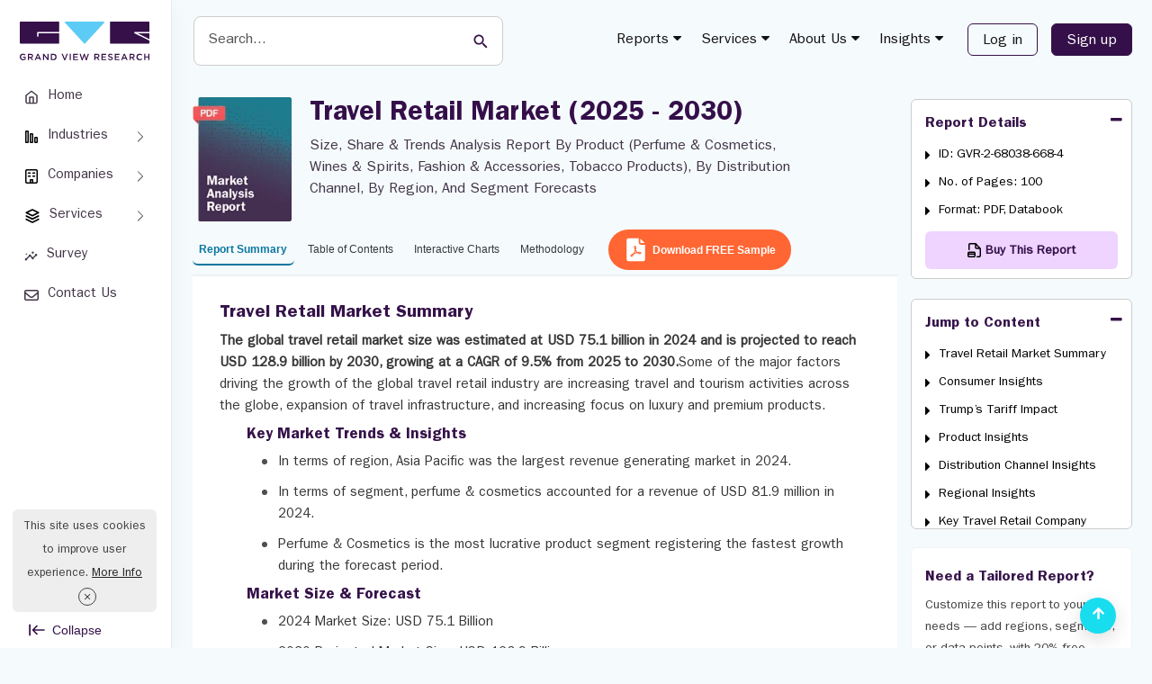

--- FILE ---
content_type: text/html; charset=UTF-8
request_url: https://www.grandviewresearch.com/industry-analysis/travel-retail-market
body_size: 43314
content:
<!DOCTYPE html>
<html lang="en">
    <head>
        <meta http-equiv="Content-Type" content="text/html; charset=utf-8" />        <meta http-equiv="X-UA-Compatible" content="IE=edge">
        <meta name="viewport" content="width=device-width, initial-scale=1.0">
        <title>Travel Retail Market Size & Share | Industry Report, 2030</title>
        <meta name="description" content="The global travel retail market size was estimated at USD 75.1 billion in 2024 and is projected to reach USD 128.9 billion by 2030, growing at a CAGR of 9.5% from 2025 to 2030" />
        <meta name="keywords" content="Travel Retail Market - Global Travel Retail Industry Size, Share, Analysis And Research Report" />
        
        
                
        <link href="/favicon.ico" type="image/x-icon" rel="icon"/><link href="/favicon.ico" type="image/x-icon" rel="shortcut icon"/><link rel="stylesheet" type="text/css" href="https://cdn.grandviewresearch.com/gvr/css/bootstrap.min.css?v=1.0.93" defer="defer"/><link rel="stylesheet" type="text/css" href="https://cdn.grandviewresearch.com/gvr/css/research.css?v=1.0.93" defer="defer"/><script type="d1454b039fdd5f75ace271ea-text/javascript" src="https://cdn.grandviewresearch.com/gvr/js/jquery-3.7.1.min.js?v=1.0.93"></script><script type="d1454b039fdd5f75ace271ea-text/javascript" src="https://cdn.grandviewresearch.com/gvr/js/lazysizes.min.js?v=1.0.93"></script>        <link rel="canonical" href="https://www.grandviewresearch.com/industry-analysis/travel-retail-market" />

    
        <!-- Google Analytics -->
<!--<script>
window.ga=window.ga||function(){(ga.q=ga.q||[]).push(arguments)};ga.l=+new Date;
ga('create', 'UA-46547503-1', 'auto');
ga('send', 'pageview');
</script>
<script async src='https://www.google-analytics.com/analytics.js'></script>-->
<!-- End Google Analytics -->

<!-- Global site tag (gtag.js) - Google Analytics -->
<!--<script async src="https://www.googletagmanager.com/gtag/js?id=UA-46547503-1"></script>
<script>
window.dataLayer = window.dataLayer || [];
function gtag(){dataLayer.push(arguments);}
gtag('js', new Date());

gtag('config', 'UA-46547503-1',{
  cookie_flags: 'secure;samesite=none'
});
</script>-->

<!-- Google tag (gtag.js) -->
<script async src="https://www.googletagmanager.com/gtag/js?id=G-PEE1R7WJJ7" type="d1454b039fdd5f75ace271ea-text/javascript"></script>
<script type="d1454b039fdd5f75ace271ea-text/javascript">
  window.dataLayer = window.dataLayer || [];
  function gtag(){dataLayer.push(arguments);}
  gtag('js', new Date());

  gtag('config', 'G-PEE1R7WJJ7',{
  cookie_flags: 'secure;samesite=none'
});
</script>

<!-- Google tag (gtag.js) -->
<script async src="https://www.googletagmanager.com/gtag/js?id=AW-977585600" type="d1454b039fdd5f75ace271ea-text/javascript"></script>
<script type="d1454b039fdd5f75ace271ea-text/javascript">
  window.dataLayer = window.dataLayer || [];
  function gtag(){dataLayer.push(arguments);}
  gtag('js', new Date());

  gtag('config', 'AW-977585600');
</script>

<style>
.serach_header {
  width: 293px;
}
.scrollup {
  bottom:16px !important;
}
.report_list li a.req_free_btn:hover, .report_list li a.req_free_btn:focus, .report_list li a.req_free_btn.active, button:hover, .report_down_btn:hover, .btn:hover, .reqest_copy_btn:hover, .banner_btn:hover{
    transform: scale(1.02) !important;
}

.report_list li a.req_free_btn:active, button:active, .report_down_btn:active, .btn:active, .reqest_copy_btn:active, .banner_btn:active{
    transform: scale(0.98) !important;
}

.report_list li a.req_free_btn, button, .report_down_btn, .btn, .reqest_copy_btn, .banner_btn{
    transition: transform 0.2s ease;
}
.gv_header .nav > li > a {
  padding: 10px 10px;
}
</style>
<script src="https://analytics.ahrefs.com/analytics.js" data-key="nJiMFzLx5VYw7MwOfZUTfg" defer="true" type="d1454b039fdd5f75ace271ea-text/javascript"></script>

<script src="https://track.grandviewresearch.net/api/script.js" data-site-id="f3b57cd926a4" defer type="d1454b039fdd5f75ace271ea-text/javascript"></script>



        <meta property="og:title"         content="Travel Retail Market Size & Share | Industry Report, 2030" />
        <meta property="og:type"          content="website" />
        <meta property="og:url"           content="https://www.grandviewresearch.com/industry-analysis/travel-retail-market" /> 
        <meta property="og:description"   content="The global travel retail market size was estimated at USD 75.1 billion in 2024 and is projected to reach USD 128.9 billion by 2030, growing at a CAGR of 9.5% from 2025 to 2030" />
        <meta property="og:image" content="https://www.grandviewresearch.com/static/img/research/travel-retail-market.webp" />


        <meta name="twitter:card" content="summary">
        <meta name="twitter:site" content="@GrandViewInc">
        <meta name="twitter:title" content="Travel Retail Market Size & Share | Industry Report, 2030">
        <meta name="twitter:description" content="The global travel retail market size was estimated at USD 75.1 billion in 2024 and is projected to reach USD 128.9 billion by 2030, growing at a CAGR of 9.5% from 2025 to 2030">
        <meta name="twitter:image" content="https://www.grandviewresearch.com/static/img/research/travel-retail-market.webp" />
        <meta name="twitter:image:alt" content="Travel Retail Market Size & Share | Industry Report, 2030">

        <script type="d1454b039fdd5f75ace271ea-text/javascript">
            gtag("event", "page_view", {
              page_layout: "HZN Layout"
            });
        </script>

        <style type="text/css">
            .container {
                padding-right: 1.5rem !important;
                padding-left: 1.5rem !important;
            }

            .full_bar {
                position: relative;
                height: 100vh;
                width: 100%;
                background: #ddd;
            }
            .full_bar.-expanded > .sidebar {
                left: 0;
            }
            .full_bar.-expanded > .content {
                margin-left: 191px;
            }
            .full_bar.-collapsed > .sidebar {
    left: 0;
    width: 96px;
            }
            .full_bar.-collapsed > .content {
                margin-left: 96px;
            }
            .full_bar > .sidebar,
            .full_bar > .content {
            }
            .full_bar > .sidebar {
                position: fixed;
                top: 0px;
                bottom: 0;
                width: 191px ;
                background: #fff;
                border-right: 1px solid #eaeaea;
                box-shadow: 0 8px 24px 0 rgba(21,21,22,.04);
                z-index: 9;
                padding: 16px 12px;
            }
            .btn_expend {
                background: #fff;
                bottom: 8px;
                left: 32px;
                padding: 0;
                position: absolute;
                border: 0;
                color: #351249;
                font-size: 14px;
                display: flex;
                align-items: center;
            }
            .text_btn_Collapse {
                margin-left: 0.5rem;
            }
            .menu-nav-item  {
                position: relative;
            }
            .menu-nav-link {
                padding: .4rem 1rem;
                position: relative;
                align-items: center;
                display: flex;
                border-radius: 6px;
                font-size: 15px;
                margin-top: 8px;
                color: #423547;
            }
            .left_navbar .menu-nav-link {
                text-align: center;
            }
            .menu-nav-link.active, .menu-nav-link:hover, .menu-nav-link:focus, .left_navbar >  .menu-nav-item:hover > a {
                background: #eed4ff;
                box-shadow: 0 3px 4px #aeaeae3d;
                color: #340f49;
            }
            .menu-nav-link .nav-icon-wrap {
                display: flex;
                margin-right: .65rem;
            }
             .left_navbar_sub_menu {
    background: #f7f7f7;
    border: 1px solid #e3e3e3;
    border-radius: 5px;
    display: none; 
    left: 90%;
    padding: 10px;
    position: absolute;
    width: 226px;
    z-index: 99;
    top: -20px;
            }
             .menu-nav-item:hover .left_navbar_sub_menu {
                display: block;
            }
            .left_navbar_sub_menu .menu-nav-link  {
    border-bottom:1px solid #b7b9c2;
    border-radius: 0;
    font-size: 14px;
    margin: 0;
    padding: .6rem;
    width: 100%;
            }
            .left_navbar_sub_menu .menu-nav-link:hover, .left_navbar_sub_menu .menu-nav-link:focus  {
    border-bottom: 0;
                     border-radius: 6px;
            }
            .left_navbar_sub_menu .menu-nav-link.more_link  {
    color: #09769f !important;
            }
             .left_navbar_sub_menu .menu-nav-link.more_link:hover  {
    color: #340f49 !important;
                    background: transparent;
                    box-shadow: none;
                    text-decoration: underline !important;
            }
            .-collapsed .logo {
                height: 24px;
            }
            .-collapsed .btn_expend   {
                left: 39px;
            }
           .-collapsed .left_navbar > .menu-nav-item > .menu-nav-link {
                flex-direction: column;
            }
            .-collapsed .nav-icon-wrap {
                margin: 6px auto 0;
            }
            .-collapsed  .nav-link-text {
                font-size: 13px;
            }
            .-collapsed .btn_expend  svg {
               transform: rotate(180deg);
            }
              .-collapsed .text_btn_Collapse   {
                display: none;
            }
            .full_bar > .content {
                min-height: 100vh;
            }
            .header_main {
    background: #F5FAFC;
                    border: 0;
            } 
            .logo {
             margin: 0.5rem 0 1.5rem;   
            }
            .navbar-default .navbar-nav > li > a {
                color: #121212;
            }
            nav.navbar {
                background: transparent;
                margin-top: 6px;
            }
            .navbar-default .navbar-nav .header_login_btn {
                margin-left: 0;
                margin-right: 0;
            }
            .serach_header_list .serach_header {
                width: 476px;
                margin-left: 0;
            }
            .serach_header input.search_input {
    border: 1px solid #ccc;
    border-radius: 8px;
    padding: 1rem;
    height: auto;
                    font-size: 16px;
                    height: 55px;
            }
            .serach_header input.search_input:hover, .serach_header input.search_input:focus {
                border: 2px solid #5ccbf5 !important;
                box-shadow: none !important;
            }
            .serach_header input[type="submit"] {
                background: transparent;
            }
            .srarch_svg {
    position: absolute;
    color: #340f49;
    top: 19px;
    right: 20px;
    pointer-events: none;
            }
           .report_detail_page  .inner_bg, .inner_page_backgrund {
                background: #F5FAFC !important;
            }
            .header_login_btn .btn_rd_login {
    font-size: 16px;
    background-color: transparent !important;
    border: 1px solid #351249;
    color: #351249;
    padding: 6px 16px !important;
    border-radius: 6px !important;
    margin-left: 15px;
            }
            .header_login_btn .btn_rd_login:hover, .header_login_btn .btn_rd_login:focus {
                     background-color: #340f49  !important;
    border: 1px solid #351249;
    color: #fff;
            }
            .header_login_btn .btn_rd_signup {
                     font-size: 16px;
    background-color: #340f49  !important;
    border: 1px solid #351249;
    color: #fff !important;
    padding: 6px 16px !important;
    border-radius: 6px !important;
    margin-left: 15px;
            }
            .header_login_btn .btn_rd_signup:hover, .header_login_btn .btn_rd_signup:focus {
                border-color: #5ccbf5;
                background: #5ccbf5 !important;
                color: #fff !important;
            }
            .report_top, .social_r_sec .customization_sidebar {
                margin-top: 0;
            }
            .ms-1 {
                margin-left: 4px;
            }
            .nav-tabs.report_list {
               border-bottom: 1px solid #eaeaea;
            }
            .report_list li a::after{
                display: none;
            }
            

                .input_last_name {
            padding-left:0 !important;
            }

            .report_list li a {
                border: 0 !important;
                border-bottom: 2px solid transparent !important;
;
                color: #363A3E !important;
                background: transparent;
                font-size: 14px;
                font-weight: normal;
                height: auto !important;
                margin-top: 0 !important;
                padding: 0.3rem 1rem !important;
                border-radius: 6px;
            } 
            .report_list li a.active { 
                color: #09769f !important;
                border-color: #09769f !important;
                background: transparent;
                 font-weight: bold;
            }
            .report_list li a:hover, .report_list li a:focus { 
                color: #09769f !important;
                border-color: #09769f !important;
                background: transparent !important;
            }
            @media (min-width: 1400px) {
                .report_detail_page .col-md-3 {
                    padding-left: 1.5rem;
                    padding-right: 0px;
                }
            }
            @media (min-width: 980px) {
                .report_detail_page .col-md-3 {
                    padding-right: 0px;
                }
            }

    .right_side_3collapse {
        max-height: 215px;
    }
    .top_summary_box ul li i{
        color: #5ccbf5;
    }
    .report_summary{
        padding: 5px 0 !important;
    }
    .highlight{
        padding: 5px 0px 30px 0px !important;
    }
    .report_summary h2, #rprt_summary span strong, #rprt_summary h2 strong{
        font-size: 20px !important;
    }
    .report_summary h2 {
        margin: 24px 0px 24px 0px !important;
    }

    .report_summary h5, #rprt_summary span strong, #rprt_summary h5 strong{
        font-size: 16px !important;
        font-weight: bold;
    }

    .nav-tabs {
border-bottom:1px solid #BAACC2;
margin-bottom:2px;
}

    .report_faq_box {
border:1px solid #BAACC2; 
background: #f5fafc; 
border-radius: 6px;
}
    .top_summary_box_img_hover .owl-prev, .top_summary_box_img_hover .owl-next {
left:0;
border:1px solid #ddd;
top:50%;
width:30px;
height:30px;
position:absolute;
text-align:center;
background:#fefefe;
padding:3px 0;
}
    .top_summary_box_img_hover .owl-next {
right:0px;
left:auto;
}
    .img_form_modal_right h3 {
font-size: 17px;
margin:10px 0 6px;
color: #128ab7;
float:left;
width:100%;
}
    .img_form_modal_right p {
font-size: 14px;
}
    #rprt_summary span strong {
font-family: Arial;
}

    #rprt_summary .panel-group {
margin-bottom:0px;
}
    #rprt_summary .m-faq {
margin-bottom:0px;
;
margin:0 16px;
}
    #rprt_summary .m-faq .panel-group a.collapsed {
        font-size: 16px;
        color: #340f49;
        font-weight: bold;
        text-decoration: none !important;
    }
    #rprt_summary .m-faq .panel-group > div:last-child {
        border-bottom: 0px solid #e1e1e1;
    }

    #rprt_summary .m-faq .panel-group .m-faq-ans { 
        display: table !important;
font-size:1rem !important;
color:#423547;
margin-bottom:8px;
    }
    #rprt_summary .m-faq .m-faq-ans span {
        padding-right:10px;
        height: 100%;
        display: table-cell;
        position:relative;
font-size:0;
    }

    #rprt_summary .m-faq2 .m-faq-ans span:before {
        content: "\f0da";
font-family: fontawesome;
color:#5BCAF4;
font-size:16px;
    }

    #rprt_summary div.top_summary_box a.reqest_copy_btn {
margin:10px auto 20px;
background:#FF6633;
color:#fff;
}
    #rprt_summary div.top_summary_box a.reqest_copy_btn:hover {
background:#340f49;
}
    .req_free_call_ancher:hover {
background:#340f49 !important
}

    .m-faq2 .panel-body {
padding: 12px 16px;
}    
    .m-faq2 .panel-default {
padding:16px 0;
border-bottom:1px solid #BAACC2;
margin: 0 !important; 
background: #f5fafc;
}
    .m-faq2 .panel-group .p-heading {
}
    #rprt_summary .m-faq2 .panel-group .panel  a {
text-decoration: none !important; 
font-size:1rem;
margin:0 16px;
color:#351249; 
font-weight: normal;
}
    .m-faq6 .panel-group a::before {
        content: "\f0d7";
        display: block;
        color: #5BCAF4;
        font-size:20px;
        font-family: fontawesome;
        position: absolute;
        right:0px;
        top: -3px;
        transition:all 0.15s ease-in-out;
    }
    .m-faq2 .panel-group a.collapsed::before {
        content: "\f0d7";
        display: block;
        color: #5BCAF4; 
        font-size:16px;
        font-family: fontawesome;
        position: absolute;
        right:0px;
left:auto;
        top: 0px;
    }
    .m-faq2 .panel-group a::before {
        content: "\f0d8";
        display: block;
        color: #5BCAF4; 
        font-size:16px;
        font-family: fontawesome;
        position: absolute;
        right:0px;
left:auto;
        top: 0px;
    }

    .m-faq .panel-group .p-heading a {
        color: #128ab7;
        display: block;
        text-decoration: none !important;
        font-size: 15px;
        font-weight: bold; 
        position: relative;
    }
    #rprt_summary .m-faq .panel-group .m-faq-ans a {
        text-decoration: underline !important;
        display:unset !important;
        font-size:1rem;
        font-weight:normal;
        margin:0;
    }
    #rprt_summary .m-faq .panel-group .m-faq-ans a:before {
        display:none;
    }

    #rprt_summary .m-faq3 .panel-group .p-heading {
border-bottom:0;
padding-bottom:0px;
}    
    #rprt_summary .m-faq3 .panel-group .panel a {
text-decoration: underline !important;
font-weight: normal !important;
font-size:16px;
}

    #rprt_summary .m-faq4 .panel-group .panel a {
        text-decoration: none !important;
font-weight:bold !important;
font-size:15px;
    }
    #rprt_summary a.faq_reqest_btn {
color: #fff;
background: #ff653b;
                                    margin: 16px 0 32px;
padding: 12px 32px;
                                    display: table;
text-decoration: none !important;
font-weight: bold;
}

    .buy_now.buy_now_2:hover {
        color: #fff !important;
    }
    .modal-lg {
        width: 757px;
    }
    .report_summary.non-indexable {
        padding-top: 10px !important;
    }

.table-curved {
   border-collapse: separate;
   border-radius: 6px;
}
.table-curved > :first-child > :first-child > :first-child {
    border-radius: 6px 0 0 0;
}
.table-curved > :first-child > :first-child > :last-child {
    border-radius: 0 6px 0 0;
}
.table-curved > :last-child > :last-child > :first-child {
    border-radius: 0 0 0 6px;
}
.table-curved > :last-child > :last-child > :last-child {
    border-radius: 0 0 6px 0;
}


    .social_r_sec {
    border: 0px solid #cecece;
    margin: 20px 0 0px;
    border-radius: 6px;
}
.report_list li {
    margin-top: 15px !important;
}

    
    @media (max-width:991px) {
        .input_last_name {
        padding-left:15px !important;
    }
}


.country_select_full:after {clear: both;content:"";width: 100%;display: block;}
.country_select {  float: left;margin-top: 15px;  width:57px;}
.country_select_full .input.text {float: left;width:calc(100% - 57px);}
.country_select_full .form_input  {border-left: 0;border-radius: 0 6px 6px 0 !important;height:38px !important;}

/* .country_select_full .form_input:focus {border-left:0 none !important;} */
.select2-container--default .select2-selection--single {
background-color: #fff;
height:38px;
border: 1px solid #c7c7c7;
border-radius: 2px 0 0 2px;
}
.selection {
  width: 90px !important;
  display: block;
  position: relative;
}
#phoneSelector-req{
border-radius: 6px 0px 0px 6px !important;
}
    #select2-phoneSelector-container img {
width:20px;
margin: 0;
}
#select2-phoneSelector-container span {
font-size:12px;
color: #555;
} 
    .select2-results img {
width: 20px;
margin: 0;
} 
.select2-container--default .select2-selection--single .select2-selection__rendered {
line-height: 34px;
}
.select2-container--default .select2-selection--single .select2-selection__arrow {
height: 35px;
}
.select2-dropdown {
width:370px !important;
}
input#LeadPhoneNo {
    border-radius: 0 6px 6px 0 !important;   
}
#phoneSelector-req {
    border-left: 1px solid #c7c7c7;
}
#phoneSelector-d4 {
    margin-top: -5px;
}
.contact_us input{
    border-radius: 6px;
}
.customized_checkbox label{
    padding-top: 1px;
}

.report_top h1 {
    color: #464162;
    /*color: #1f1053*/
}


.report_summary h3 {
    font-size: 17px;
    color: #756280;
    font-family: itcfranklingothicstd-demi;
}

.report_summary h4 {
    font-size: 16px;
    color: #756280;
    font-family: itcfranklingothicstd-demi;
}

.report_summary h5 {
    font-size: 15px;
    color: #756280;
    font-family: itcfranklingothicstd-demi;
}


.report_summary.methodology h3 {
font-size: 18px;
font-weight: 700;
color: #128ab7;
font-family:"itcfranklingothicstd-demi";
}
     .report_summary.methodology  h4 {
font-family:"itcfranklingothicstd-demi";
color: #128ab7;
}
     .report_summary.methodology ul {
margin-bottom: 15px;
}
     .report_summary.methodology ul li {
list-style: disc;
margin-left: 20px;
}
     .report_summary.methodology ul li p {
padding: 0;
margin-bottom: 0px;
}
     .report_summary.methodology ul li {
padding: 4px 8px;
margin-left: 30px;
}

     .breadcrumb_new {
    display: none !important;
}
 .container {                                                                               
    width: 100%;
}
.report_detail_page .col-md-9 {
    padding: 0px !important;
}
.advanced_report_inner {
    margin: 20px 0;
}
#bs-example-navbar-collapse-1 .mega-menu {
    top: 40px !important;   
}
.report_summary  {
    padding-left: 2rem !important;
    padding-right: 2rem !important;
    background: #fff !important;
    min-height: 665px;
}
#rprt_summary {
    padding-left: 0;
    padding-right: 0;
}
.roc_right {
    margin-top: 22px;
    margin-bottom: 0;
}
#rprt_summary, .req_free_anal_full {
    padding: 0rem;
}
.sticky_bar .roc_right {
    margin-top: 0px;
}
.arow-top-search::after {
    left: 0 !important;
}

.report_list li a {
    font-size: 14px !important;
    padding: .5rem .5rem !important;
}
@media only screen and (max-width: 1280px) {
    .report_list li a {
        font-size: 12px !important;
        padding: .5rem .5rem !important;
    }

    .serach_header {
        margin-top: 2px;
        width: 350px !important;
        margin-left: 5px;
    }
 }

 @media only screen and (max-width: 1210px) {
.serach_header {
        margin-top: 2px;
        width: 215px !important;
        margin-left: 5px;
    }
    .header_main nav {
        width: auto !important;
    }
 }

 @media only screen and (max-width: 991px) {
    .serach_header {
        display: none;
    }
    .serach_header.search_mob {
        display: block;
    }
 }



.report_list li a.req_free_btn {
                background: #FF6633;
                color: rgb(255, 255, 255) !important;
                border: 1px solid #FF6633;
                height: 45px !important;
                margin-top: -7px !important;
                padding: 9px 1rem 9px .75rem !important;
                margin-top: -6px !important;
                margin-bottom: 6px;
                font-weight: bold;
                margin-left: 5px;
            }

       
                .report_list li a.req_free_btn:hover, .report_list li a.req_free_btn:focus , .report_list li a.req_free_btn.active{
                background: #340f49 !important;
                border-color: #340f49 !important;
                color:#fff !important;
            }

            #cookiefy_cookie-text {
                font-family: "itcfranklingothicstd-book";
            }
            #cookiefy_bar {
                border-radius: 6px;
            }
 
</style> 

    </head>
    <body>
        <div class="">
            <div class="full_bar -expanded js-container">
                <div class="sidebar">
                    <div class="">
                        <div class="" style="padding: 0px 7px;">
                            <a href="/" class="logo">
                                <b>Grand View Research Logo</b>
                                <img src="https://cdn.grandviewresearch.com/gvr/img/logo.svg" width="144" alt="Grand View Research Logo"/>
                            </a>
                        </div>
                        <ul class="left_navbar">
                            <li class="menu-nav-item">
                                <a data-rybbit-event="LSIDE_HOM" href="/" class="menu-nav-link" target="_blank">
                                    <span class="nav-icon-wrap">
                                        <svg stroke="currentColor" fill="none" stroke-width="2" viewBox="0 0 24 24" stroke-linecap="round" stroke-linejoin="round" height="16" width="16" xmlns="http://www.w3.org/2000/svg"><path d="M3 9l9-7 9 7v11a2 2 0 0 1-2 2H5a2 2 0 0 1-2-2z"></path><polyline points="9 22 9 12 15 12 15 22"></polyline></svg>
                                    </span>
                                    <span class="nav-link-text">Home </span>
                                </a>
                            </li>
                            <li class="menu-nav-item menu-index-1">
                                <a href="#" class="menu-nav-link">
                                    <span class="nav-icon-wrap">
                                        <svg xmlns="http://www.w3.org/2000/svg" viewBox="0 0 16 16" width="16" height="16" class="css-1pa2hnj e1x29g350" aria-hidden="true"><path d="M3.5 13V3a29.704 29.704 0 0 0-.003-.497l-.057-.001A29.704 29.704 0 0 0 3 2.5a29.704 29.704 0 0 0-.497.003l-.001.057C2.5 2.681 2.5 2.822 2.5 3v10a29.701 29.701 0 0 0 .003.497l.057.001c.121.002.262.002.44.002s.319 0 .44-.002l.057-.001.001-.057c.002-.121.002-.262.002-.44ZM1.136 1.683C1 1.95 1 2.3 1 3v10c0 .7 0 1.05.136 1.318.12.235.311.426.547.546C1.95 15 2.3 15 3 15s1.05 0 1.317-.136a1.25 1.25 0 0 0 .547-.546C5 14.05 5 13.7 5 13V3c0-.7 0-1.05-.136-1.317a1.25 1.25 0 0 0-.547-.547C4.05 1 3.7 1 3 1s-1.05 0-1.317.136a1.25 1.25 0 0 0-.547.547Z" fill-rule="evenodd"></path><path d="M8.5 13V6a29.704 29.704 0 0 0-.003-.497l-.057-.001A29.704 29.704 0 0 0 8 5.5a29.704 29.704 0 0 0-.497.003l-.001.057C7.5 5.681 7.5 5.822 7.5 6v7a29.701 29.701 0 0 0 .003.497l.057.001c.121.002.262.002.44.002s.319 0 .44-.002l.057-.001.001-.057c.002-.121.002-.262.002-.44ZM6.136 4.683C6 4.95 6 5.3 6 6v7c0 .7 0 1.05.136 1.318.12.235.311.426.547.546C6.95 15 7.3 15 8 15s1.05 0 1.317-.136a1.25 1.25 0 0 0 .547-.546C10 14.05 10 13.7 10 13V6c0-.7 0-1.05-.136-1.317a1.25 1.25 0 0 0-.547-.547C9.05 4 8.7 4 8 4s-1.05 0-1.317.136a1.25 1.25 0 0 0-.547.547Z" fill-rule="evenodd"></path><path d="M13.5 13v-3c0-.178 0-.319-.002-.44l-.001-.057-.057-.001A29.701 29.701 0 0 0 13 9.5a29.701 29.701 0 0 0-.497.003l-.001.057c-.002.121-.002.262-.002.44v3c0 .178 0 .319.002.44l.001.057.057.001c.121.002.262.002.44.002s.319 0 .44-.002l.057-.001.001-.057c.002-.121.002-.262.002-.44Zm-2.364-4.317C11 8.95 11 9.3 11 10v3c0 .7 0 1.05.136 1.318.12.235.311.426.546.546C11.95 15 12.3 15 13 15c.7 0 1.05 0 1.318-.136a1.25 1.25 0 0 0 .546-.546C15 14.05 15 13.7 15 13v-3c0-.7 0-1.05-.136-1.317a1.25 1.25 0 0 0-.546-.547C14.05 8 13.7 8 13 8c-.7 0-1.05 0-1.318.136a1.25 1.25 0 0 0-.546.547Z" fill-rule="evenodd"></path></svg>
                                    </span>
                                    <span class="nav-link-text">Industries </span>
                                </a>
                                <ul id="m4" class="left_navbar_sub_menu">
                                    <li class="menu-nav-item">
                                        <a class="menu-nav-link" href="/industry/consumer-goods" target="_blank">Consumer Goods</a>
                                    </li>
                                    <li class="menu-nav-item">
                                        <a class="menu-nav-link" href="/industry/beauty-and-personal-care" target="_blank">Beauty & Personal Care</a>
                                    </li>
                                    <li class="menu-nav-item">
                                        <a class="menu-nav-link" href="/industry/specialty-and-fine-chemicals" target="_blank">Specialty & Fine Chemicals</a>
                                    </li>
                                    <li class="menu-nav-item">
                                        <a class="menu-nav-link" href="/industry/food-and-beverages" target="_blank">Food & Beverages </a>
                                    </li>
                                    <li class="menu-nav-item">
                                        <a class="menu-nav-link" href="/industry/advanced-materials" target="_blank">Advanced Materials</a>
                                    </li>             
                                    <li class="menu-nav-item">
                                        <a class="menu-nav-link  more_link" href="https://www.grandviewresearch.com/html-sitemap" target="_blank">
                                            Explore All Industries
                                        </a>
                                    </li>
                                </ul>
                            </li>
                            <li class="menu-nav-item menu-index-1">
                                <a data-rybbit-event="LSIDE_COMP" href="/" class="menu-nav-link">
                                    <span class="nav-icon-wrap">
                                        <svg xmlns="http://www.w3.org/2000/svg" viewBox="0 0 16 16" width="16" height="16" class="css-y16mid e1x29g350" aria-hidden="true"><path d="M3.75 4.25a.75.75 0 0 1 .75-.75h2a.75.75 0 0 1 0 1.5h-2a.75.75 0 0 1-.75-.75Z"></path><path d="M4.5 7a.75.75 0 0 0 0 1.5h2a.75.75 0 1 0 0-1.5h-2Z"></path><path d="M8.75 4.25a.75.75 0 0 1 .75-.75h2a.75.75 0 0 1 0 1.5h-2a.75.75 0 0 1-.75-.75Z"></path><path d="M9.5 7a.75.75 0 0 0 0 1.5h2a.75.75 0 0 0 0-1.5h-2Z"></path><path d="M3.722 0c-.326 0-.615 0-.854.02-.255.02-.519.067-.776.198a2 2 0 0 0-.874.874 2.032 2.032 0 0 0-.198.776c-.02.24-.02.528-.02.854v10.556c0 .326 0 .615.02.854.02.255.067.519.198.776a2 2 0 0 0 .874.874c.257.131.521.178.776.198.24.02.528.02.854.02h8.556c.326 0 .615 0 .854-.02.255-.02.519-.067.776-.198a2 2 0 0 0 .874-.874c.131-.257.178-.521.198-.776.02-.24.02-.528.02-.854V2.722c0-.326 0-.615-.02-.854a2.032 2.032 0 0 0-.198-.776 2 2 0 0 0-.874-.874 2.033 2.033 0 0 0-.776-.198c-.24-.02-.528-.02-.854-.02H3.722ZM10 14.5h2.25c.362 0 .59 0 .76-.014.162-.014.207-.035.217-.04a.5.5 0 0 0 .218-.219c.006-.01.027-.055.04-.217.014-.17.015-.398.015-.76V2.75c0-.362 0-.59-.014-.76-.014-.162-.035-.207-.04-.217a.5.5 0 0 0-.219-.218c-.01-.006-.055-.027-.217-.04-.17-.014-.398-.015-.76-.015h-8.5c-.362 0-.59 0-.76.015-.162.013-.207.034-.217.04a.5.5 0 0 0-.219.218c-.005.01-.026.055-.04.217-.013.17-.014.398-.014.76v10.5c0 .362 0 .59.015.76.013.162.034.207.04.217a.5.5 0 0 0 .218.218c.01.006.055.027.217.04.17.014.398.015.76.015H6v-2.75a.75.75 0 0 1 .75-.75h2.5a.75.75 0 0 1 .75.75v2.75Zm-2.5 0v-2h1v2h-1Z" fill-rule="evenodd"></path></svg>
                                    </span>
                                    <span class="nav-link-text">Companies  </span>
                                </a>
                                <ul id="m4" class="left_navbar_sub_menu">
                                    <li class="menu-nav-item">
                                        <a class="menu-nav-link " role="button" href="/horizon/companies?sector=Basic Materials" target="_blank">Basic Materials</a>
                                    </li>
                                    <li class="menu-nav-item">
                                        <a class="menu-nav-link " role="button" href="/horizon/companies?sector=Consumer Defensive" target="_blank">Consumer Defensive</a>
                                    </li>
                                    <li class="menu-nav-item">
                                        <a class="menu-nav-link " role="button"  href="/horizon/companies?sector=Energy" target="_blank">Energy</a>
                                    </li>
                                    <li class="menu-nav-item">
                                        <a class="menu-nav-link " role="button" href="/horizon/companies?sector=Financial Services" target="_blank">Financial Services</a>
                                    </li>
                                    <li class="menu-nav-item">
                                        <a class="menu-nav-link " role="button" href="/horizon/companies?sector=Healthcare" target="_blank">Healthcare</a>
                                    </li>            
                                    <li class="menu-nav-item">
                                        <a class="menu-nav-link " role="button" href="/horizon/companies?sector=Industrials" target="_blank">Industrials</a>
                                    </li>            
                                    <li class="menu-nav-item">
                                        <a class="menu-nav-link " role="button" href="/horizon/companies?sector=Real Estate" target="_blank">Real Estate</a>
                                    </li>            
                                    <li class="menu-nav-item">
                                        <a class="menu-nav-link " role="button" href="/horizon/companies?sector=Technology" target="_blank">Technology</a>
                                    </li>            
                                    <li class="menu-nav-item">
                                        <a class="menu-nav-link " role="button" href="/horizon/companies?sector=Utilities" target="_blank">Utilities</a>
                                    </li>            
                                    <li class="menu-nav-item">
                                        <a class="menu-nav-link  more_link" href="/horizon/companies" target="_blank">
                                            Explore All Companies
                                        </a>
                                    </li>
                                </ul>
                            </li>
                            <li class="menu-nav-item menu-index-1">
                                <a href="/" class="menu-nav-link">
                                    <span class="nav-icon-wrap">
                                        <svg xmlns="http://www.w3.org/2000/svg" viewBox="0 0 16 16" width="18" height="18" class="css-1pa2hnj e1x29g350" aria-hidden="true"><path d="M7.665 1.08a.75.75 0 0 1 .67 0l6 3a.75.75 0 0 1 0 1.34l-6 3a.75.75 0 0 1-.67 0l-6-3a.75.75 0 0 1 0-1.34l6-3ZM3.677 4.75 8 6.911l4.323-2.161L8 2.589 3.677 4.75Z" fill-rule="evenodd"></path><path d="M1.33 7.665a.75.75 0 0 1 1.005-.336L8 10.162l5.665-2.833a.75.75 0 1 1 .67 1.342l-6 3a.75.75 0 0 1-.67 0l-6-3a.75.75 0 0 1-.336-1.006Z"></path><path d="M2.335 10.58a.75.75 0 1 0-.67 1.34l6 3a.75.75 0 0 0 .67 0l6-3a.75.75 0 1 0-.67-1.34L8 13.411l-5.665-2.833Z"></path></svg>
                                    </span>
                                    <span class="nav-link-text"> Services  </span>
                                </a>
                                <ul id="m4" class="left_navbar_sub_menu">
                                    <li class="menu-nav-item">
                                        <a data-rybbit-event="LSIDE_S_AST" class="menu-nav-link " role="button" href="https://astra.grandviewresearch.com" target="_blank">
                                            Astra (ESG Solution) 
                                         </a>
                                    </li>            
                                    <li class="menu-nav-item">
                                        <a data-rybbit-event="LSIDE_S_BRAIN" class="menu-nav-link " role="button" href="/brainshare" target="_blank">
                                            Brainshare (Consulting)
                                        </a>
                                    </li>            
                                    <li class="menu-nav-item">
                                        <a data-rybbit-event="LSIDE_S_PIP" class="menu-nav-link " role="button" href="/pipeline" target="_blank">
                                            Pipeline (Supplier DB)
                                        </a>
                                    </li>            
                                    <li class="menu-nav-item">
                                        <a data-rybbit-event="LSIDE_S_SIG" class="menu-nav-link " role="button" href="/signal" target="_blank">
                                            Signal (Pricing Database) 
                                        </a>
                                    </li>            
                                </ul>
                            </li> 
                            
                            <!-- <li class="menu-nav-item">
                                <a href="/checkout/select-license/travel-retail-market" class="menu-nav-link active" target="_blank">
                                    <span class="nav-icon-wrap">
                                        <svg xmlns="http://www.w3.org/2000/svg" viewBox="0 0 16 16" width="16" height="16" class="css-y16mid e1x29g350" aria-hidden="true"><path d="M8.25 1.5h-4.5c-.362 0-.59 0-.76.015-.162.013-.207.034-.217.04a.5.5 0 0 0-.219.218c-.005.01-.026.055-.04.217-.013.171-.014.398-.014.76v4.5a.75.75 0 1 1-1.5 0V2.722c0-.326 0-.615.02-.854.02-.255.067-.519.198-.776a2 2 0 0 1 .874-.874c.257-.13.521-.178.776-.198.24-.02.528-.02.854-.02h4.51c.261 0 .511 0 .754.06a2 2 0 0 1 .598.26c.21.136.38.319.559.51l.04.043L14.26 5.24l.036.039c.163.174.319.34.434.538a2 2 0 0 1 .22.557c.05.223.05.451.05.69v6.215c0 .326 0 .615-.02.854-.02.255-.067.519-.198.776a2 2 0 0 1-.874.874 2.032 2.032 0 0 1-.776.199c-.24.02-.528.02-.854.02H10.75a.75.75 0 0 1 0-1.5h1.5c.362 0 .59-.002.76-.015.162-.014.207-.035.217-.04a.5.5 0 0 0 .218-.219c.006-.01.027-.055.04-.217.014-.17.015-.397.015-.76V7.116c0-.229-.002-.32-.006-.366H10A1.75 1.75 0 0 1 8.25 5V1.5Zm3.968 3.75L9.75 2.607V5c0 .138.112.25.25.25h2.218ZM1.75 14.5a.25.25 0 0 1-.25-.25V13h6v1.25a.25.25 0 0 1-.25.25h-5.5Zm5.75-3h-6v-.25a.25.25 0 0 1 .25-.25h5.5a.25.25 0 0 1 .25.25v.25ZM0 14.25C0 15.217.784 16 1.75 16h5.5A1.75 1.75 0 0 0 9 14.25v-3A1.75 1.75 0 0 0 7.25 9.5h-5.5A1.75 1.75 0 0 0 0 11.25v3Z" fill-rule="evenodd"></path></svg>
                                    </span>
                                    <span class="nav-link-text">Buy Now </span>
                                </a>
                            </li> -->
                            <li class="menu-nav-item">
                                <a data-rybbit-event="LSIDE_SUR" href="/horizon/consumer-insights" class="menu-nav-link" target="_blank">
                                    <span class="nav-icon-wrap">
                                        <svg stroke="currentColor" fill="currentColor" stroke-width="0" viewBox="0 0 24 24" height="1em" width="1em" xmlns="http://www.w3.org/2000/svg"><path fill="none" d="M0 0h24v24H0z"></path><path d="M21 8c-1.45 0-2.26 1.44-1.93 2.51l-3.55 3.56c-.3-.09-.74-.09-1.04 0l-2.55-2.55C12.27 10.45 11.46 9 10 9c-1.45 0-2.27 1.44-1.93 2.52l-4.56 4.55C2.44 15.74 1 16.55 1 18c0 1.1.9 2 2 2 1.45 0 2.26-1.44 1.93-2.51l4.55-4.56c.3.09.74.09 1.04 0l2.55 2.55C12.73 16.55 13.54 18 15 18c1.45 0 2.27-1.44 1.93-2.52l3.56-3.55c1.07.33 2.51-.48 2.51-1.93 0-1.1-.9-2-2-2z"></path><path d="M15 9l.94-2.07L18 6l-2.06-.93L15 3l-.92 2.07L12 6l2.08.93zM3.5 11L4 9l2-.5L4 8l-.5-2L3 8l-2 .5L3 9z"></path></svg>
                                    </span>
                                    <span class="nav-link-text"> Survey </span>
                                </a>
                            </li>
                            <li class="menu-nav-item">
                                <a data-rybbit-event="LSIDE_CONT" href="/info/contact-us" class="menu-nav-link" target="_blank">
                                    <span class="nav-icon-wrap">
                                        <svg stroke="currentColor" fill="currentColor" stroke-width="0" viewBox="0 0 512 512" height="16" width="16" xmlns="http://www.w3.org/2000/svg"><path d="M64 112c-8.8 0-16 7.2-16 16l0 22.1L220.5 291.7c20.7 17 50.4 17 71.1 0L464 150.1l0-22.1c0-8.8-7.2-16-16-16L64 112zM48 212.2L48 384c0 8.8 7.2 16 16 16l384 0c8.8 0 16-7.2 16-16l0-171.8L322 328.8c-38.4 31.5-93.7 31.5-132 0L48 212.2zM0 128C0 92.7 28.7 64 64 64l384 0c35.3 0 64 28.7 64 64l0 256c0 35.3-28.7 64-64 64L64 448c-35.3 0-64-28.7-64-64L0 128z"></path></svg>
                                    </span>
                                    <span class="nav-link-text"> Contact Us </span>
                                </a>
                            </li>
                        </ul>
                        <button class="btn_expend  js-sidebar-expand">
                                <svg xmlns="http://www.w3.org/2000/svg" fill="currentColor" viewBox="0 0 16 16" width="18" height="18" class="css-y16mid e1x29g350" aria-hidden="true"><path d="M8.53 12.53a.75.75 0 0 1-1.06 0l-4-4a.75.75 0 0 1 0-1.06l4-4a.75.75 0 0 1 1.06 1.06L5.81 7.25H15a.75.75 0 0 1 0 1.5H5.81l2.72 2.72a.75.75 0 0 1 0 1.06Z" fill-rule="evenodd"></path><path d="M1 2.25a.75.75 0 0 1 .75.75v10a.75.75 0 0 1-1.5 0V3A.75.75 0 0 1 1 2.25Z" fill-rule="evenodd"></path></svg>
                                <span class="text_btn_Collapse">Collapse</span>
                      </button>
                    </div>
<style>
    .menu-index-1 > a:after  {
        content: "";
        height: 14px;
        background: url('data:image/svg+xml,<svg xmlns="http://www.w3.org/2000/svg" width="14" height="14" fill="%23423547 " class="bi bi-chevron-right" viewBox="0 0 16 16"><path fill-rule="evenodd" d="M4.646 1.646a.5.5 0 0 1 .708 0l6 6a.5.5 0 0 1 0 .708l-6 6a.5.5 0 0 1-.708-.708L10.293 8 4.646 2.354a.5.5 0 0 1 0-.708"/></svg>');
          background-repeat: repeat;
        background-repeat: no-repeat;
        width: 14px;
        position: absolute;
        right: 15px;
    }
</style>                </div>
                <div class="content">
                    <div class="">
                        <link rel="stylesheet" type="text/css" href="https://cdn.grandviewresearch.com/gvr/css/select2.min.css?v=1.0.93" defer="defer"/><header>
    <div class="header_main full gv_header gv_header_2">
        <div class="container prim_menu">
            <div class="row">
                <div class="menu_right">
                    <div class="col-xs-12">
                        <div class="serach_header search_mob">
                            <form action="/Filters" class="" id="frmSearch1" method="get" accept-charset="utf-8">
                            <input name="search" class="search_input" id="inputString2" onkeyup="if (!window.__cfRLUnblockHandlers) return false; lookup(this.value)" autocomplete="off" placeholder="Search..." type="text" data-cf-modified-d1454b039fdd5f75ace271ea-="" />                            <div class="submit"><input type="submit" class="btn_purchase" name="search_submit" value=" "/></div>
                            </form>                            <i class="fa fa-search"></i> 
                        </div>
                        <ul class="nav navbar-nav" style="float:left;">
                                <li class="serach_header_list">
                                    <div class="serach_header">
                                        <form action="/Filters" class="" id="frmSearch" method="get" accept-charset="utf-8">
                                        <input name="search" class="search_input" id="inputString" onkeyup="if (!window.__cfRLUnblockHandlers) return false; lookup(this.value)" placeholder="Search..." autocomplete="off" type="text" data-cf-modified-d1454b039fdd5f75ace271ea-="" />                                        <div class="submit"><input type="submit" class="btn_purchase" name="search_submit" value=" "/></div>                                        <svg class="srarch_svg" xmlns="http://www.w3.org/2000/svg" width="20" height="20" viewBox="0 0 16 16" fill="#351249">
                                            <path fill-rule="evenodd" clip-rule="evenodd" d="M10.5714 9.54286H10.0229L9.81717 9.33714C10.5029 8.58286 10.9143 7.55429 10.9143 6.45714C10.9143 3.98857 8.92571 2 6.45714 2C3.98857 2 2 3.98857 2 6.45714C2 8.92571 3.98857 10.9143 6.45714 10.9143C7.55429 10.9143 8.58286 10.5029 9.33714 9.81714L9.54286 10.0228V10.5714L12.9714 14L14 12.9714L10.5714 9.54286ZM6.45714 9.54286C4.74286 9.54286 3.37143 8.17143 3.37143 6.45714C3.37143 4.74286 4.74286 3.37143 6.45714 3.37143C8.17143 3.37143 9.54286 4.74286 9.54286 6.45714C9.54286 8.17143 8.17143 9.54286 6.45714 9.54286Z">
                                            </path>
                                        </svg>
                                        </form>
                                        <div id="suggestions"></div>
                                    </div> 
                                </li>
                            </ul>
                        <nav class="navbar navbar-default">
                            <!-- Brand and toggle get grouped for better mobile display -->
                            <div class="navbar-header">
                                <button type="button" class="navbar-toggle collapsed" data-toggle="collapse" data-target="#bs-example-navbar-collapse-1" aria-expanded="false">
                                    <span class="sr-only">Toggle navigation</span>
                                    <span class="icon-bar"></span>
                                    <span class="icon-bar"></span>
                                    <span class="icon-bar"></span>
                                </button>
                            </div>
                            <div class="collapse navbar-collapse js-navbar-collapse" id="bs-example-navbar-collapse-1">
                                <ul class="nav navbar-nav">
                                    <li class="dropdown mega-dropdown">
                                        <a href="#" class="dropdown-toggle">Reports <i class="fa fa-caret-down" aria-hidden="true"></i><div class="arrow_bottom"></div></a>
                                        <ul class="mega-menu">
                                            <li class="col-lg-3 col-sm-6 ">
                                                <ul>
                                                    <li class="heading_menu"><a href="/industry/consumer-goods">Consumer Goods »</a></li> 
                                                    <li class="heading_sub"><a href="/industry/beauty-and-personal-care">Beauty & Personal Care</a></li>
                                                    <li class="heading_sub"><a href="/industry/clothing-footwear-and-accessories">Clothing, Footwear & Accessories</a></li>
                                                    <li class="heading_sub"><a href="/industry/consumer-f-and-b">Consumer F&B</a></li>
                                                    <li class="heading_sub"><a href="/industry/electronic-and-electrical">Electronic & Electrical</a></li>
                                                    <li class="heading_sub"><a href="/industry/homecare-and-decor">Homecare & Decor</a></li>
                                                </ul>
                                            </li>
                                            <li class="col-lg-3 col-sm-6 ">
                                                <ul>
                                                    <li class="heading_menu"><a href="/industry/semiconductors-and-electronics" >Semiconductors &amp; Electronics »</a></li>
                                                    <li class="heading_sub"><a href="/industry/display-technologies">Display Technologies</a></li>
                                                    <li class="heading_sub"><a href="/industry/electronic-security-systems-and-devices">Electronic Security Systems</a></li>
                                                    <li class="heading_sub"><a href="/industry/electronic-devices">Electronic Devices</a></li>
                                                    <li class="heading_sub"><a href="/industry/semiconductors">Semiconductors</a></li>
                                                    <li class="heading_sub"><a href="/industry/sensors-and-controls">Sensors &amp; Controls</a></li>
                                                </ul>
                                            </li>
                                            <li class="col-lg-3 col-sm-6 ">
                                                <ul>
                                                    <li class="heading_menu"><a href="/industry/specialty-and-fine-chemicals">Specialty &amp; Fine Chemicals »</a></li>
                                                    <li class="heading_sub"><a href="/industry/catalysts-and-enzymes">Catalysts and Enzymes</a></li>
                                                    <li class="heading_sub"><a href="/industry/food-additives-nutricosmetics-flavors-and-fragrances">Food Additives and Nutricosmetics</a></li>
                                                    <li class="heading_sub"><a href="/industry/renewable-chemicals">Renewable Chemicals</a></li>
                                                    <li class="heading_sub"><a href="/industry/specialty-bio-based-and-water-soluble-polymers">Specialty and Bio-based Polymers</a></li>
                                                </ul>
                                            </li>


                                            <li class="col-lg-3 col-sm-6 ">
                                                <ul>
                                                    <li class="heading_menu"><a href="/industry/food-and-beverages">Food &amp; Beverages »</a></li>
                                                    <li class="heading_sub"><a href="/industry/animal-feed-and-feed-additives">Animal Feed &amp; Feed Additives</a></li>
                                                    <li class="heading_sub"><a href="/industry/food-safety-and-processing">Food Safety &amp; Processing</a></li>
                                                    <li class="heading_sub"><a href="/industry/nutraceuticals-functional-foods-and-dietary-supplements">Nutraceuticals &amp; Functional Foods</a></li>
                                                    <li class="heading_sub"><a href="/industry/ready-to-eat-processed-and-frozen-foods">Processed &amp; Frozen Foods</a></li>
                                                </ul>
                                            </li>

                                            <li class="col-lg-3 col-sm-6 ">
                                                <ul>
                                                    <li class="heading_menu"><a href="/industry/advanced-materials">Advanced Materials »</a></li>
                                                    <li class="heading_sub"><a href="/industry/automotive-and-aerospace-interior-materials">Advanced Interior Materials</a></li>
                                                    <li class="heading_sub"><a href="/industry/green-building-materials">Green Building Materials</a></li>
                                                    <li class="heading_sub"><a href="/industry/micro-molding-and-microspheres">Micro Molding and Microspheres</a></li>
                                                    <li class="heading_sub"><a href="/industry/nanoparticles">Nanoparticles</a></li>
                                                    <li class="heading_sub"><a href="/industry/smart-textiles">Smart Textiles</a></li>
                                                    <li class="heading_sub"><a href="/industry/specialty-glass-ceramic-and-fiber">Glass, Ceramics and Fibers</a></li>
                                                </ul>
                                            </li>

                                            <li class="col-lg-3 col-sm-6 ">
                                                <ul>
                                                    <li class="heading_menu"><a href="/industry/healthcare">Healthcare »</a></li>
                                                    <li class="heading_sub"><a href="/industry/biotechnology">Biotechnology</a></li>
                                                    <li class="heading_sub"><a href="/industry/clinical-diagnostics">Clinical Diagnostics</a></li>
                                                    <li class="heading_sub"><a href="/industry/healthcare-it">Healthcare IT</a></li>
                                                    <li class="heading_sub"><a href="/industry/medical-devices">Medical Devices</a></li>
                                                    <li class="heading_sub"><a href="/industry/medical-imaging">Medical Imaging</a></li>
                                                    <li class="heading_sub"><a href="/industry/pharmaceuticals">Pharmaceuticals</a></li>
                                                    <li class="heading_sub"><a href="/industry/animal-health">Animal Health</a></li>
                                                </ul>
                                            </li>

                                            <li class="col-lg-3 col-sm-6 ">
                                                <ul>
                                                    <li class="heading_menu"><a href="/industry/technology">Technology »</a></li>
                                                    <li class="heading_sub"><a href="/industry/automotive-and-transportation">Automotive and Transportation</a></li>
                                                    <li class="heading_sub"><a href="/industry/communications-infrastructure-systems-and-software">Communications Infrastructure</a></li>
                                                    <li class="heading_sub"><a href="/industry/communication-services">Communication Services</a></li>
                                                    <li class="heading_sub"><a href="/industry/digital-media">Digital Media</a></li>
                                                    <li class="heading_sub"><a href="/industry/hvac-and-construction-technologies">HVAC &amp; Construction</a></li>
                                                    <li class="heading_sub"><a href="/industry/network-security-software-and-services">Network Security</a></li>
                                                    <li class="heading_sub"><a href="/industry/emerging-and-next-generation-technologies">Next Generation Technologies</a></li>
                                                </ul>
                                            </li>

                                            <li class="col-lg-3 col-sm-6 "> 
                                                <ul>
                                                    <li class="heading_menu"><a href="/industry/bulk-chemicals">Bulk Chemicals »</a></li>
                                                    <li class="heading_sub"><a href="/industry/agrochemicals-and-fertilizers">Agrochemicals &amp; Fertilizers</a></li>
                                                    <li class="heading_sub"><a href="/industry/disinfectants-and-preservatives">Disinfectants &amp; Preservatives</a></li>
                                                    <li class="heading_sub"><a href="/industry/oil-and-gas-drilling-and-extraction-equipments">Drilling &amp; Extraction Equipments</a></li>
                                                    <li class="heading_sub"><a href="/industry/organic-chemicals-and-compounds">Organic Chemicals</a></li>
                                                    <li class="heading_sub"><a href="/industry/paints-coatings-and-printing-inks">Paints, Coatings &amp; Printing Inks</a></li>
                                                    <li class="heading_sub"><a href="/industry/personal-care-and-cosmetics">Personal Care &amp; Cosmetics</a></li>
                                                    <li class="heading_sub"><a href="/industry/petrochemicals-and-downstream-derivatives">Petrochemicals</a></li>
                                                    <li class="heading_sub"><a href="/industry/plastics-polymers-and-resins">Plastics, Polymers &amp; Resins</a></li>
                                                    <li class="heading_sub"><a href="/industry/water-and-industrial-sludge-treatment">Water &amp; Sludge Treatment</a></li>
                                                </ul>
                                            </li>
                                        </ul>
                                    </li>
                                    <li class="dropdown"><a href="#">Services <i class="fa fa-caret-down" aria-hidden="true"></i><div class="arrow_bottom"></div></a>
                                        <ul class="dropdown-menu singal_colum">
                                            <li class="col-sm-12">
                                                <ul>
                                                    <!-- <li><a href="/services/consulting-services" >Consulting Services</a></li> -->
                                                    <li><a href="/brainshare" >Brainshare</a></li>
                                                    <li><a href="/services/market-research-reports">Market Research Reports</a></li>
                                                    <!-- <li><a href="/services/full-time-engagement-services">Full Time Engagement</a></li> -->
                                                    <li><a href="/services/custom-research">Custom Research Services</a></li>
                                                    <li><a href="/signal">Signal</a></li>
                                                    <li><a href="/services/consumer-insights">Consumer Insights</a></li>
                                        <li><a href="/services/investment-insights">Investment Insights</a></li>
                                                    <!-- <li><a href="/info/subscription">Subscription</a></li>
                                                    <li><a href="/compass">Compass</a></li> -->
                                                    <li><a href="/pipeline">Pipeline - Procurement Intelligence</a></li>
                                                    <li><a href="//astra.grandviewresearch.com">Astra ESG solutions</a></li>
                                                    <li><a href="/info/trend-reports">Market Trend Reports</a></li>
                                        <!-- <li><a href="/sector-reports-list">Micro Markets</a></li> -->
                                        <li><a href="/horizon">Horizon</a></li>
                                                </ul>
                                            </li>
                                        </ul>
                                    </li>
                                    <li class="dropdown"><a href="#"> About Us <i class="fa fa-caret-down" aria-hidden="true"></i><div class="arrow_bottom"></div></a>
                                        <ul class="dropdown-menu singal_colum">
                                            <li class="col-sm-12">
                                                <ul>
                                                    <li><a href="/info/about-us">Who We Are</a></li>
                                                        <li><a href="/info/why-choose-us">Why Choose Us</a></li>
                                                        <li><a href="/info/research-methodology">Research Methodology</a></li>
                                                        <li><a href="/info/testimonials">Client Testimonials</a></li>
                                                        <li><a href="/conferences">Conferences</a></li>
                                                        <li><a href="/media-citations">Media Citations</a></li>
                                                        <li><a href="/info/contact-us">Contact</a></li>
                                                        <li><a href="/careers">Career</a></li>
                                                </ul>
                                            </li>
                                        </ul>
                                    </li>
                                    <li class="dropdown"><a href="#">Insights <i class="fa fa-caret-down" aria-hidden="true"></i><div class="arrow_bottom"></div></a>
                                        <ul class="dropdown-menu singal_colum">
                                            <li class="col-sm-12">
                                                <ul>
                                                    <li><a href="/research-insights">Research Insights</a></li>
                                                    <li><a href="/ongoing-reports">Ongoing Reports</a></li>
                                                    <li><a href="/case-studies">Case Studies</a></li>
                                                    <li><a href="/press-release/press-room">Press Room</a></li>
                                                    <li><a href="/blogs">Blogs</a></li>
                                                </ul>
                                            </li>
                                        </ul>
                                    </li>
                                    <li class="header_login_btn dropdown"><a href="/horizon/signin" target="_blank" class="btn_rd_login" style="padding-bottom: 5px !important;padding-top: 9px !important;">Log in</a></li>
                                    <li class="header_login_btn dropdown"><a href="/horizon/signup" target="_blank" class="btn_rd_signup" style="padding-bottom: 5px !important;padding-top: 9px !important;"> Sign up  </a></li>
                                </ul>
                            </div>
                        </nav>
                        
                    </div>
                </div>
            </div>
        </div>


        <div class="container sec_menu" style="display: none;">
            <div class="row">
                <div class="menu_right">
                    <!-- <div class="col-xs-5" style="">
                        <div class="menu_rd_title">
                            Middle East Event Management Software Market
                        </div>
                    </div>-->
                    <div class="col-xs-9" style="padding-left: 0.7rem;">
                        <ul class="nav nav-tabs report_list" id="report_tabs">
    <li><a data-rybbit-event="T_SUM" href="/industry-analysis/travel-retail-market"  class="active" >Report Summary</a></li>
    
    <li><a data-rybbit-event="T_TOC" href="/industry-analysis/travel-retail-market/toc" rel="nofollow" >Table of Contents</a></li>
    
    
        <li><a data-rybbit-event="T_CHART" href="/industry-analysis/travel-retail-market/dashboard" rel="nofollow" >Interactive Charts <!-- <span style="
    background: #e3f2ff;
    font-size: 10px;
    border-radius: 30px;
    padding: 1px 7px;
    font-weight: bold;
    color: #296292;
    border: 1px solid #337ab7;
    margin-top: -17px !important;
    position: absolute;
    margin-left: -11px;
">NEW</span> --></a></li>
    
    
        <li data-rybbit-event="T_METH" style="margin-right:6px;"><a href="/industry-analysis/travel-retail-market/methodology" rel="nofollow" >Methodology</a></li>
       
    <li><a data-rybbit-event="RS1" style="padding: 9px 17px !important; border-radius: 30px;" href="/industry-analysis/travel-retail-market/request/rs1" class="req_free_btn" rel="nofollow">
            <span>
                <!-- <svg style="vertical-align: -5px;" width="21" height="21" version="1.1" viewBox="0 0 1200 1200" xmlns="http://www.w3.org/2000/svg">
 <path d="m850.8 270h193.2c-3.6016-6-8.3984-12-14.398-18l-190.8-190.8c-4.8008-4.8008-10.801-9.6016-18-14.398v192c0 18 13.199 31.199 30 31.199z" fill="#fff"/>
 <path d="m570 454.8c-1.1992-2.3984-3.6016-4.8008-10.801-4.8008s-8.3984 2.3984-8.3984 3.6016c-7.1992 16.801 1.1992 54 18 93.602 10.801-50.402 9.5977-80.402 1.1992-92.402z" fill="#fff"/>
 <path d="m850.8 350.4c-61.199 0-110.4-49.199-110.4-110.4l-0.003906-210h-493.2c-28.801 0-55.199 10.801-75.602 31.199-20.398 20.398-31.199 46.801-31.199 75.602v925.2c0 58.801 48 106.8 106.8 106.8h706.8c58.801 0 106.8-48 106.8-106.8v-711.6zm3.5977 442.8c-16.801 16.801-39.602 26.398-62.398 26.398-33.602 0-73.199-19.199-117.6-55.199-24 4.8008-50.398 12-81.602 20.398-26.398 7.1992-49.199 15.602-69.602 22.801-36 64.801-82.801 130.8-127.2 141.6-4.8008 1.1992-9.6016 2.3984-14.398 2.3984-12 0-22.801-3.6016-32.398-12-15.602-13.199-22.801-31.199-19.199-50.398 9.6016-49.199 88.801-91.199 160.8-120 9.6016-18 18-37.199 26.398-56.398 14.398-36 26.398-68.398 34.801-96-33.602-62.398-61.199-139.2-42-181.2 9.6016-20.398 27.602-32.398 51.602-32.398 21.602 0 38.398 8.3984 49.199 25.199 21.602 31.199 18 92.398-8.3984 183.6 12 20.398 25.199 39.602 37.199 52.801 16.801 18 33.602 34.801 49.199 48 96-16.801 159.6-9.6016 178.8 21.602 2.3984 7.1953 13.199 31.195-13.203 58.793z" fill="#fff"/>
 <path d="m582 669.6c-7.1992 19.199-14.398 39.602-22.801 61.199-2.3984 6-4.8008 10.801-7.1992 16.801 10.801-3.6016 19.199-6 27.602-8.3984 18-4.8008 36-9.6016 51.602-14.398-9.6016-8.3984-18-18-27.602-28.801-6-6.0039-13.203-15.605-21.602-26.402z" fill="#fff"/>
 <path d="m374.4 898.8c3.6016 6 4.8008 6 8.3984 6 16.801-4.8008 40.801-28.801 64.801-64.801-47.996 24-70.797 46.801-73.199 58.801z" fill="#fff"/>
 <path d="m739.2 752.4c20.398 12 38.398 19.199 54 19.199 13.199 1.1992 22.801-2.3984 28.801-12 6-9.5977-25.199-13.199-82.801-7.1992z" fill="#fff"/>
</svg> --> <svg style="vertical-align: -9px;margin-right: 2px;" width="27" height="27" version="1.1" viewBox="0 0 1200 1200" xmlns="http://www.w3.org/2000/svg">
 <path d="m850.8 270h193.2c-3.6016-6-8.3984-12-14.398-18l-190.8-190.8c-4.8008-4.8008-10.801-9.6016-18-14.398v192c0 18 13.199 31.199 30 31.199z" fill="#fff"></path>
 <path d="m570 454.8c-1.1992-2.3984-3.6016-4.8008-10.801-4.8008s-8.3984 2.3984-8.3984 3.6016c-7.1992 16.801 1.1992 54 18 93.602 10.801-50.402 9.5977-80.402 1.1992-92.402z" fill="#fff"></path>
 <path d="m850.8 350.4c-61.199 0-110.4-49.199-110.4-110.4l-0.003906-210h-493.2c-28.801 0-55.199 10.801-75.602 31.199-20.398 20.398-31.199 46.801-31.199 75.602v925.2c0 58.801 48 106.8 106.8 106.8h706.8c58.801 0 106.8-48 106.8-106.8v-711.6zm3.5977 442.8c-16.801 16.801-39.602 26.398-62.398 26.398-33.602 0-73.199-19.199-117.6-55.199-24 4.8008-50.398 12-81.602 20.398-26.398 7.1992-49.199 15.602-69.602 22.801-36 64.801-82.801 130.8-127.2 141.6-4.8008 1.1992-9.6016 2.3984-14.398 2.3984-12 0-22.801-3.6016-32.398-12-15.602-13.199-22.801-31.199-19.199-50.398 9.6016-49.199 88.801-91.199 160.8-120 9.6016-18 18-37.199 26.398-56.398 14.398-36 26.398-68.398 34.801-96-33.602-62.398-61.199-139.2-42-181.2 9.6016-20.398 27.602-32.398 51.602-32.398 21.602 0 38.398 8.3984 49.199 25.199 21.602 31.199 18 92.398-8.3984 183.6 12 20.398 25.199 39.602 37.199 52.801 16.801 18 33.602 34.801 49.199 48 96-16.801 159.6-9.6016 178.8 21.602 2.3984 7.1953 13.199 31.195-13.203 58.793z" fill="#fff"></path>
 <path d="m582 669.6c-7.1992 19.199-14.398 39.602-22.801 61.199-2.3984 6-4.8008 10.801-7.1992 16.801 10.801-3.6016 19.199-6 27.602-8.3984 18-4.8008 36-9.6016 51.602-14.398-9.6016-8.3984-18-18-27.602-28.801-6-6.0039-13.203-15.605-21.602-26.402z" fill="#fff"></path>
 <path d="m374.4 898.8c3.6016 6 4.8008 6 8.3984 6 16.801-4.8008 40.801-28.801 64.801-64.801-47.996 24-70.797 46.801-73.199 58.801z" fill="#fff"></path>
 <path d="m739.2 752.4c20.398 12 38.398 19.199 54 19.199 13.199 1.1992 22.801-2.3984 28.801-12 6-9.5977-25.199-13.199-82.801-7.1992z" fill="#fff"></path>
</svg>
            </span>
            Download FREE Sample
        </a>
    </li>


<li class="stk_req">
    <a data-rybbit-event="RS1" href="/industry-analysis/travel-retail-market/request/rst" class="report_down_btn_tab" rel="nofollow" style="border-radius: 30px !important;width: 225px;font-weight: normal !important;border: 1px solid #340f49 !important;"> <img alt="icon" style="width: 24px !important;margin: 0px 4px 0px 0px !important;" src="https://cdn.grandviewresearch.com/gvr/img/icons/pdf_icon_red.svg" width="30"> Download Sample Report </a>
</li>
</ul>
<style>
    .stk_req a.report_down_btn_tab {
        display: none;
    }

    .fixed-top-small .stk_req a.report_down_btn_tab {
        display: block;
    }

    .fixed-top-small .report_list li a.report_down_btn_tab {
        color: #340f49 !important;
        background: none;
        display: flex;
        padding: 0px 15px !important;
        border-radius: 6px !important;
        text-decoration: none !important;
        border: 2px solid #340f49 !important;
        align-items: center !important;
        margin-left: 10px !important;
        padding-bottom: 0px !important;
        height: 42px !important;
        font-weight: bold !important;
    }

    .report_list li a.req_free_btn {
        padding: 7px 1rem 9px .5rem !important; 
    }

    .fixed-top-small .stk_req a.report_down_btn_tab:hover {
        background: #eed4ff !important;
    }
</style>                        <!-- <ul style="float:left;">
                            <li class="header_login_btn dropdown">
                                <a href="/horizon/signin" target="_blank" class="btn_rd_signup"> 
                                    <svg xmlns="http://www.w3.org/2000/svg" width="16" height="16" fill="currentColor" class="bi bi-cart2" viewBox="0 0 16 16" style="vertical-align: -1px;">
                                        <path d="M0 2.5A.5.5 0 0 1 .5 2H2a.5.5 0 0 1 .485.379L2.89 4H14.5a.5.5 0 0 1 .485.621l-1.5 6A.5.5 0 0 1 13 11H4a.5.5 0 0 1-.485-.379L1.61 3H.5a.5.5 0 0 1-.5-.5M3.14 5l1.25 5h8.22l1.25-5zM5 13a1 1 0 1 0 0 2 1 1 0 0 0 0-2m-2 1a2 2 0 1 1 4 0 2 2 0 0 1-4 0m9-1a1 1 0 1 0 0 2 1 1 0 0 0 0-2m-2 1a2 2 0 1 1 4 0 2 2 0 0 1-4 0"></path>
                                    </svg>
                                    Buy Now
                                </a>
                            </li>   
                        </ul> -->
                        
                    </div>
                    <div class="col-xs-3" style="padding-left: 0;">


                        <ul class="nav navbar-nav" style="display: none;">
                            <li>
                                    <div class="serach_header">

                                        <form action="/Filters" class="" id="frmSearch" method="get" accept-charset="utf-8">
                                        <input name="search" class="search_input" id="inputString" onkeyup="if (!window.__cfRLUnblockHandlers) return false; lookup(this.value)" placeholder="Search..." type="text" data-cf-modified-d1454b039fdd5f75ace271ea-="" />                                        <div class="submit"><input type="submit" class="btn_purchase" name="search_submit" value=" "/></div>                                        <svg class="srarch_svg" xmlns="http://www.w3.org/2000/svg" width="20" height="20" viewBox="0 0 16 16" fill="#351249">
                                            <path fill-rule="evenodd" clip-rule="evenodd" d="M10.5714 9.54286H10.0229L9.81717 9.33714C10.5029 8.58286 10.9143 7.55429 10.9143 6.45714C10.9143 3.98857 8.92571 2 6.45714 2C3.98857 2 2 3.98857 2 6.45714C2 8.92571 3.98857 10.9143 6.45714 10.9143C7.55429 10.9143 8.58286 10.5029 9.33714 9.81714L9.54286 10.0228V10.5714L12.9714 14L14 12.9714L10.5714 9.54286ZM6.45714 9.54286C4.74286 9.54286 3.37143 8.17143 3.37143 6.45714C3.37143 4.74286 4.74286 3.37143 6.45714 3.37143C8.17143 3.37143 9.54286 4.74286 9.54286 6.45714C9.54286 8.17143 8.17143 9.54286 6.45714 9.54286Z">
                                            </path>
                                        </svg>
                                        </form>                                    </div> 
                        </ul>
                    </div>
                </div>
            </div>
        </div>
        <div class="nav_bar_bottom" style="width: 0%;height: 2px;background: #09769f;display: none;"></div>
    </div>
</header>
<script type="d1454b039fdd5f75ace271ea-text/javascript">
    $(document).on("scroll", function () {
         if ($(document).scrollTop() > 360) {
            //$(document).find(".gv_header_2").addClass("fixed-top-small");
         } else {
            //$(document).find(".gv_header_2").removeClass("fixed-top-small");
         }
      });
</script>
<style>
.fixed-top-small {
    position: fixed;
    right: 0;
    top: 0;
    z-index: 99;
    box-shadow: 0 3px 4px #aeaeae3d;
    padding-bottom: 0 !important;
    background: #fff;
    padding-top: 10px;
    border-bottom: 2px solid #5bcaf4 !important;
}

.-expanded .fixed-top-small {
    width: calc(100% - 191px);
}

.-collapsed .fixed-top-small {
    width: calc(100% - 96px);
}

.fixed-top-small .gv_search_top .form-control,
.fixed-top-small .gv_search_top button {
    padding: 0.5rem;
    
}

.fixed-top-small .sec_menu, .fixed-top-small .nav_bar_bottom {
    display: block !important;
}
.fixed-top-small .prim_menu {
    display: none !important;
}
.fixed-top-small .report_list li {
    margin-top: 0 !important;
}
.fixed-top-small .nav-tabs.report_list {
    border:0 !important;
    float: left;
    margin-bottom: 10px;
}
.fixed-top-small .report_list li a.req_free_btn {
    margin-top: 0 !important;
    display: none;
}
.fixed-top-small .btn_rd_signup {
    height: 42px;
    display: inline-block;
    padding: 9px 17px !important;
    font-weight: bold;
    margin-left: 20px;
}
.fixed-top-small .navbar-nav {
    float: right;
    margin-top: -6px;
}
.fixed-top-small .report_list li a {
    padding: 11px .5rem 0.6rem !important;
}
.fixed-top-small .report_list li a.active, .fixed-top-small .report_list li a:hover {
    border-color: #09769f  !important;
}
.fixed-top-small .report_list li a.req_free_btn.active, .fixed-top-small .report_list li a.req_free_btn:hover{
    border-color: transparent  !important;
}
.search_fixed_bar {
    padding: 11px 0;
font-size: 16px;
cursor: pointer;
position: relative;
}
.active_search {
    display: block !important;
position: absolute;
margin-left: 0;
top: 52px;
right: -20px;
}
.menu_rd_title {
    font-family: itcfranklingothicstd-demi;
font-size: 18px;
color: #340f49;
font-size: 17px;
font-weight: normal;
margin-top: 7px;
}
/*.fixed-top-small .report_list li:nth-child(3), .fixed-top-small .report_list li:nth-child(4){
    display: none;
}*/
.fixed-top-small .serach_header {
    width: 303px;
    margin-top: 5px;
}
.fixed-top-small .serach_header input.search_input {
    height: 42px;
    width: 100%;
    border: 1px solid #340f49;
}
.fixed-top-small .srarch_svg {
    top: 12px;
    right: 12px;
}

.gv_header .nav > li > a {
    padding: 5px 10px;
}
</style>     


                        
                        <div class="report_detail_page">
                                                            <link rel="preload" href="//cdn.grandviewresearch.com/gvr/img/report-showing-img.jpg" as="image">
<link rel="preload" href="//cdn.grandviewresearch.com/gvr/img/certified_logos-min.png" as="image">
<link rel="preload" href="//cdn.grandviewresearch.com/gvr/img/customize-setting-icon.png" as="image">
<link rel="preload" href="//cdn.grandviewresearch.com/gvr/img/arrow_report.svg" as="image">
<link rel="preload" href="//cdn.grandviewresearch.com/gvr/img/pdf_icon.png" as="image">
<link rel="preload" href="//cdn.grandviewresearch.com/gvr/img/cover-new-3.png" as="image">
<link rel="preload" href="//cdn.grandviewresearch.com/gvr/img/horizon_dashboard_demo_purple.png" as="image">
<link rel="preload" href="https://cdn.grandviewresearch.com/gvr/img/icons/pdf_icon_red.svg" as="image">



<style rel="text/stylesheet">
    @media (max-width:991px) {
        .req_free_anal_full {}
        .req_free_call_ancher {margin:20px auto;display:table;position:relative !important;bottom:auto !important;right:auto !important;}
    } 
     .report_summary  #rprt_summary p {padding-left:0 !important;} 
     .report_summary  #rprt_summary p img {margin:10px auto;display:block;margin-top: 30px;}
</style>


    <script type="application/ld+json">
    {
        "@context": "https://schema.org",
        "@type": "WebPage",
        "name": "Travel Retail Market Size & Share | Industry Report, 2030",
        "description": "The global travel retail market size was estimated at USD 75.1 billion in 2024 and is projected to reach USD 128.9 billion by 2030, growing at a CAGR of 9.5% from 2025 to 2030",
        "thumbnailUrl": "https://www.grandviewresearch.com/static/img/research/travel-retail-market.webp"
    }
</script>



<script type="application/ld+json">
    {
    "@context": "https://schema.org",
    "@type": "BreadcrumbList",
    "@id": "https://www.grandviewresearch.com/industry-analysis/travel-retail-market/#breadcrumb",
    "itemListElement":
    [
    {
    "@type": "ListItem",
    "position": 1,
    "item":
    {
    "type":"Website",
    "@id": "https://www.grandviewresearch.com",
    "name": "Home"
    }
    },
    {
    "@type": "ListItem",
    "position": 2,
    "item":
    {
    "type":"WebPage",
    "@id": "https://www.grandviewresearch.com/industry/homecare-and-decor",
    "name": "Homecare & Decor"
    }
    },
    {
    "@type": "ListItem",
    "position": 3,
    "item":
    {
    "type":"WebPage",
    "@id": "https://www.grandviewresearch.com/industry-analysis/travel-retail-market",
    "name": "Travel Retail Market Size & Share,  Industry Report, 2030"
    }
    }
    ]
    }
</script>




    <script type="application/ld+json">
        {
        "@context": "https://schema.org",
        "@type": "FAQPage",
        "mainEntity": [{"@type":"Question","name":"How big is the travel retail market?","acceptedAnswer":{"@type":"Answer","text":"The global travel retail market was estimated at USD 75.13 billion in 2024 and is expected to reach USD 81.89 billion in 2025. \u003Ca href=\"\/industry-analysis\/travel-retail-market\"\u003ERead More\u003C\/a\u003E"}},{"@type":"Question","name":"What is the travel retail market growth?","acceptedAnswer":{"@type":"Answer","text":"The global travel retail market is expected to grow at a compound annual growth rate of 9.5% from 2025 to 2030, reaching USD 128.94 billion by 2030. \u003Ca href=\"\/industry-analysis\/travel-retail-market\"\u003ERead More\u003C\/a\u003E"}},{"@type":"Question","name":"Which segment accounted for the largest travel retail market share?","acceptedAnswer":{"@type":"Answer","text":"Asia Pacific dominated the travel retail market, with a share of over 53.22% in 2024. The regional market's growth is mainly driven by the proliferation of low-cost carriers, which have bolstered passenger traffic while raising disposable incomes. \u003Ca href=\"\/industry-analysis\/travel-retail-market\"\u003ERead More\u003C\/a\u003E"}},{"@type":"Question","name":"Who are the key players in travel retail market?","acceptedAnswer":{"@type":"Answer","text":"Some of the key players operating in the travel retail market include Avolta AG; Lotte Corporation; China Duty Free Group Co. Ltd.; LVMH Mo\u00ebt Hennessy Louis Vuitton (DFS Group); Gebr. Heinemann SE & Co. KG; Lagardere Travel Retail Group; The Shilla Duty Free; The King Power International Group; Aer Rianta International cpt; Duty Free Americas. \u003Ca href=\"\/industry-analysis\/travel-retail-market\"\u003ERead More\u003C\/a\u003E"}},{"@type":"Question","name":"What are the factors driving the travel retail market?","acceptedAnswer":{"@type":"Answer","text":"Key factors driving the growth of the travel retail market include increasing travel and tourism activities worldwide, expanding travel infrastructure, and increasing focus on luxury and premium products. \u003Ca href=\"\/industry-analysis\/travel-retail-market\"\u003ERead More\u003C\/a\u003E"}}]
        }
    </script> 






<div class="inner_bg full">  
    <div class="container">
        <!-- breadcrumb -->
        
        <!-- // breadcrumb -->
        <!-- About  -->
        
        <section class="inner_page full"> 
            <div class="inner_page_backgrund full">
                <!--<div class="inner_heading full">Report Page</div>-->


                <div class="col-md-9 col-xs-12">
                    

                    
                    <div class="">

                        <section class="full breadcrumb_new breadcrumbs" id="breadcrumb" style="display: none;">
            <ul>
                <li>
                    <a href="/"><span>Home</span></a>
                </li>
                <li>»</li>
                <li>
                    <a href="/industry/homecare-and-decor"><span>Homecare & Decor</span></a>

                </li>
                <li>»</li>
                <li class="lst-child">
                    <div><span>Travel Retail Market Size & Share,  Industry Report, 2030</span></a>
                </li>
            </ul>
        </section>

                        <div class="advanced_report_inner">
                        <div class="report_top">
                            <a data-rybbit-event="COVER_RS"  href="/industry-analysis/travel-retail-market/request/rs10" rel="nofollow">
                            <!-- <a href="#" data-target="#market_platform_form" data-toggle="modal"> -->
                                <b style="font-size:0;position:absolute;opacity:0;">GVR Report cover</b>
                                <img data-src="//cdn.grandviewresearch.com/gvr/img/cover-new-3.png" class="lazyload" width="136" height="71"  alt="Travel Retail Market Size, Share & Trends Report">
                            </a>
                            
                            

<div class="report-title-r">
                                <!--data-target="#market_platform_form3" data-toggle="modal"-->

                                                                    <!-- <span style="color: #5BCAF4;font-size: 16px;text-transform: uppercase;margin-bottom: 10px;display: block;font-family: itcfranklingothicstd-demi;">Market Analysis Report</span> -->
                                    <h1>Travel Retail Market (2025 - 2030) 
                                        <span>
                                            Size, Share & Trends Analysis Report By Product (Perfume & Cosmetics, Wines & Spirits, Fashion & Accessories, Tobacco Products), By Distribution Channel, By Region, And Segment Forecasts                                        </span>
                                    </h1>

                                    <style>

                                        .report_top h1 span {
                                            font-size: 16px;
                                            font-weight: normal;
                                            font-family: itcfranklingothicstd-book;
                                            display: block;
                                            margin-top: 8px;
                                            color: #423547;
                                            line-height: 24px;
                                            width: 90%;
                                        }

                                        .report_top img {
                                            max-width: 110px;
                                            box-shadow: none;
                                            float: left;
                                            margin: 0 20px 0 0;
                                            border-radius: 2px;
                                        }
                                        .report_top h1 {
                                            color: #340f49;
                                            line-height: 32px;
                                            margin-top: 3px;
                                            font-family: itcfranklingothicstd-demi;
                                            font-weight: 400;
                                            font-size: 30px;
                                            margin-bottom: 5px;
                                        }
                                        .report-title-r li {
                                            float: left;
                                            font-size: 14px;
                                            padding-left: 18px;
                                            width: 31%;
                                            font-family: itcfranklingothicstd-book;
                                            color: #423547;
                                            margin: 4px 0;
                                            border-right: 2px solid #bbb;
                                            line-height: 1;
                                            padding-right: 7px;
                                        }
                                        .report-title-r ul li:first-child {
                                            padding-left: 0px !important;
                                            padding-right: 0px !important;
                                            width: 29%;
                                        }
                                        .report-title-r {
                                            width: 80%;
                                        }

                                                                            </style>

                                                                <div class="row" style="display: none;">
                                    <div class="col-xs-12">

                                            <ul class="report-data" style="margin-top: 5px;">

                                                <li>Report ID: GVR-2-68038-668-4</li>
                                                <li>Number of Report Pages: 100</li>
                                                <li>Format: PDF<!-- , <a href="/horizon" style="color:blue;text-decoration:underline;font-size: 13px;" target="_blank">Horizon Databook</a> --></li>

                                            </ul>
                                    </div>
                                    <div class="col-xs-12" style="display: none;">

                                        <ul class="report-data">

                                                                                            <!-- <li>Published Date: May 2025</li> -->
                                            
                                            
                                                <!--<li>Base Year for Estimate: 2024</li>-->

                                            


                                            
                                            

                                            
                                                <li>Historical Range: 2018 - 2024</li>

                                            
                                            <li>Forecast Period: 2025 - 2030&nbsp;</li>

                                             
                                            <li style="width: 40%;">Industry: <a style="" target="_blank" href="/industry/consumer-goods">Consumer Goods</a></li>

                                                                                
                                        </ul>
                                    </div>
                                </div>
                        </div>
                        </div>
                    </div>

                    <div class="full">
                        <ul class="nav nav-tabs report_list" id="report_tabs">
    <li><a data-rybbit-event="T_SUM" href="/industry-analysis/travel-retail-market"  class="active" >Report Summary</a></li>
    
    <li><a data-rybbit-event="T_TOC" href="/industry-analysis/travel-retail-market/toc" rel="nofollow" >Table of Contents</a></li>
    
    
        <li><a data-rybbit-event="T_CHART" href="/industry-analysis/travel-retail-market/dashboard" rel="nofollow" >Interactive Charts <!-- <span style="
    background: #e3f2ff;
    font-size: 10px;
    border-radius: 30px;
    padding: 1px 7px;
    font-weight: bold;
    color: #296292;
    border: 1px solid #337ab7;
    margin-top: -17px !important;
    position: absolute;
    margin-left: -11px;
">NEW</span> --></a></li>
    
    
        <li data-rybbit-event="T_METH" style="margin-right:6px;"><a href="/industry-analysis/travel-retail-market/methodology" rel="nofollow" >Methodology</a></li>
       
    <li><a data-rybbit-event="RS1" style="padding: 9px 17px !important; border-radius: 30px;" href="/industry-analysis/travel-retail-market/request/rs1" class="req_free_btn" rel="nofollow">
            <span>
                <!-- <svg style="vertical-align: -5px;" width="21" height="21" version="1.1" viewBox="0 0 1200 1200" xmlns="http://www.w3.org/2000/svg">
 <path d="m850.8 270h193.2c-3.6016-6-8.3984-12-14.398-18l-190.8-190.8c-4.8008-4.8008-10.801-9.6016-18-14.398v192c0 18 13.199 31.199 30 31.199z" fill="#fff"/>
 <path d="m570 454.8c-1.1992-2.3984-3.6016-4.8008-10.801-4.8008s-8.3984 2.3984-8.3984 3.6016c-7.1992 16.801 1.1992 54 18 93.602 10.801-50.402 9.5977-80.402 1.1992-92.402z" fill="#fff"/>
 <path d="m850.8 350.4c-61.199 0-110.4-49.199-110.4-110.4l-0.003906-210h-493.2c-28.801 0-55.199 10.801-75.602 31.199-20.398 20.398-31.199 46.801-31.199 75.602v925.2c0 58.801 48 106.8 106.8 106.8h706.8c58.801 0 106.8-48 106.8-106.8v-711.6zm3.5977 442.8c-16.801 16.801-39.602 26.398-62.398 26.398-33.602 0-73.199-19.199-117.6-55.199-24 4.8008-50.398 12-81.602 20.398-26.398 7.1992-49.199 15.602-69.602 22.801-36 64.801-82.801 130.8-127.2 141.6-4.8008 1.1992-9.6016 2.3984-14.398 2.3984-12 0-22.801-3.6016-32.398-12-15.602-13.199-22.801-31.199-19.199-50.398 9.6016-49.199 88.801-91.199 160.8-120 9.6016-18 18-37.199 26.398-56.398 14.398-36 26.398-68.398 34.801-96-33.602-62.398-61.199-139.2-42-181.2 9.6016-20.398 27.602-32.398 51.602-32.398 21.602 0 38.398 8.3984 49.199 25.199 21.602 31.199 18 92.398-8.3984 183.6 12 20.398 25.199 39.602 37.199 52.801 16.801 18 33.602 34.801 49.199 48 96-16.801 159.6-9.6016 178.8 21.602 2.3984 7.1953 13.199 31.195-13.203 58.793z" fill="#fff"/>
 <path d="m582 669.6c-7.1992 19.199-14.398 39.602-22.801 61.199-2.3984 6-4.8008 10.801-7.1992 16.801 10.801-3.6016 19.199-6 27.602-8.3984 18-4.8008 36-9.6016 51.602-14.398-9.6016-8.3984-18-18-27.602-28.801-6-6.0039-13.203-15.605-21.602-26.402z" fill="#fff"/>
 <path d="m374.4 898.8c3.6016 6 4.8008 6 8.3984 6 16.801-4.8008 40.801-28.801 64.801-64.801-47.996 24-70.797 46.801-73.199 58.801z" fill="#fff"/>
 <path d="m739.2 752.4c20.398 12 38.398 19.199 54 19.199 13.199 1.1992 22.801-2.3984 28.801-12 6-9.5977-25.199-13.199-82.801-7.1992z" fill="#fff"/>
</svg> --> <svg style="vertical-align: -9px;margin-right: 2px;" width="27" height="27" version="1.1" viewBox="0 0 1200 1200" xmlns="http://www.w3.org/2000/svg">
 <path d="m850.8 270h193.2c-3.6016-6-8.3984-12-14.398-18l-190.8-190.8c-4.8008-4.8008-10.801-9.6016-18-14.398v192c0 18 13.199 31.199 30 31.199z" fill="#fff"></path>
 <path d="m570 454.8c-1.1992-2.3984-3.6016-4.8008-10.801-4.8008s-8.3984 2.3984-8.3984 3.6016c-7.1992 16.801 1.1992 54 18 93.602 10.801-50.402 9.5977-80.402 1.1992-92.402z" fill="#fff"></path>
 <path d="m850.8 350.4c-61.199 0-110.4-49.199-110.4-110.4l-0.003906-210h-493.2c-28.801 0-55.199 10.801-75.602 31.199-20.398 20.398-31.199 46.801-31.199 75.602v925.2c0 58.801 48 106.8 106.8 106.8h706.8c58.801 0 106.8-48 106.8-106.8v-711.6zm3.5977 442.8c-16.801 16.801-39.602 26.398-62.398 26.398-33.602 0-73.199-19.199-117.6-55.199-24 4.8008-50.398 12-81.602 20.398-26.398 7.1992-49.199 15.602-69.602 22.801-36 64.801-82.801 130.8-127.2 141.6-4.8008 1.1992-9.6016 2.3984-14.398 2.3984-12 0-22.801-3.6016-32.398-12-15.602-13.199-22.801-31.199-19.199-50.398 9.6016-49.199 88.801-91.199 160.8-120 9.6016-18 18-37.199 26.398-56.398 14.398-36 26.398-68.398 34.801-96-33.602-62.398-61.199-139.2-42-181.2 9.6016-20.398 27.602-32.398 51.602-32.398 21.602 0 38.398 8.3984 49.199 25.199 21.602 31.199 18 92.398-8.3984 183.6 12 20.398 25.199 39.602 37.199 52.801 16.801 18 33.602 34.801 49.199 48 96-16.801 159.6-9.6016 178.8 21.602 2.3984 7.1953 13.199 31.195-13.203 58.793z" fill="#fff"></path>
 <path d="m582 669.6c-7.1992 19.199-14.398 39.602-22.801 61.199-2.3984 6-4.8008 10.801-7.1992 16.801 10.801-3.6016 19.199-6 27.602-8.3984 18-4.8008 36-9.6016 51.602-14.398-9.6016-8.3984-18-18-27.602-28.801-6-6.0039-13.203-15.605-21.602-26.402z" fill="#fff"></path>
 <path d="m374.4 898.8c3.6016 6 4.8008 6 8.3984 6 16.801-4.8008 40.801-28.801 64.801-64.801-47.996 24-70.797 46.801-73.199 58.801z" fill="#fff"></path>
 <path d="m739.2 752.4c20.398 12 38.398 19.199 54 19.199 13.199 1.1992 22.801-2.3984 28.801-12 6-9.5977-25.199-13.199-82.801-7.1992z" fill="#fff"></path>
</svg>
            </span>
            Download FREE Sample
        </a>
    </li>


<li class="stk_req">
    <a data-rybbit-event="RS1" href="/industry-analysis/travel-retail-market/request/rst" class="report_down_btn_tab" rel="nofollow" style="border-radius: 30px !important;width: 225px;font-weight: normal !important;border: 1px solid #340f49 !important;"> <img alt="icon" style="width: 24px !important;margin: 0px 4px 0px 0px !important;" src="https://cdn.grandviewresearch.com/gvr/img/icons/pdf_icon_red.svg" width="30"> Download Sample Report </a>
</li>
</ul>
<style>
    .stk_req a.report_down_btn_tab {
        display: none;
    }

    .fixed-top-small .stk_req a.report_down_btn_tab {
        display: block;
    }

    .fixed-top-small .report_list li a.report_down_btn_tab {
        color: #340f49 !important;
        background: none;
        display: flex;
        padding: 0px 15px !important;
        border-radius: 6px !important;
        text-decoration: none !important;
        border: 2px solid #340f49 !important;
        align-items: center !important;
        margin-left: 10px !important;
        padding-bottom: 0px !important;
        height: 42px !important;
        font-weight: bold !important;
    }

    .report_list li a.req_free_btn {
        padding: 7px 1rem 9px .5rem !important; 
    }

    .fixed-top-small .stk_req a.report_down_btn_tab:hover {
        background: #eed4ff !important;
    }
</style>                        <div class="report_summary full">
                            <div id="rprt_summary" >  
                                <h2 ><strong>Travel Retail Market Summary</strong></h2>
<p ><strong>The global travel retail market size was estimated at USD 75.1 billion in 2024 and is projected to reach USD 128.9 billion by 2030, growing at a CAGR of 9.5% from 2025 to 2030.</strong>Some of the major factors driving the growth of the global travel retail industry are increasing travel and tourism activities across the globe, expansion of travel infrastructure, and increasing focus on luxury and premium products.</p>
<div class="report_external_com_sec">
<h3 >Key Market Trends &amp; Insights</h3>
<ul>
<li>In terms of region, Asia Pacific was the largest revenue generating market in 2024.</li>
<li>In terms of segment, perfume &amp; cosmetics accounted for a revenue of USD 81.9 million in 2024.</li>
<li>Perfume &amp; Cosmetics is the most lucrative product segment registering the fastest growth during the forecast period.</li>
</ul>
<h3>Market Size &amp; Forecast</h3>
<ul>
<li>2024 Market Size: USD 75.1 Billion</li>
<li>2030 Projected Market Size: USD 128.9 Billion</li>
<li>CAGR (2025-2030): 9.5%</li>
<li>Asia Pacific: Largest market in 2024</li>
</ul>
</div>
<p style="padding-left: 69px; text-align: justify;"><img class="fr-fic fr-dii" title="Travel retail market size by region, and growth forecast (2025-2030)" src="/static/img/research/travel-retail-market.webp" alt="Travel retail market size by region, and growth forecast (2025-2030)" width="750" height="422" /></p>
<p >High-end brands are expanding their presence in travel retail, offering duty-free and travel-exclusive collections. This trend is particularly strong in categories such as cosmetics, fragrances, fashion, and electronics. According to the Bureau of Transportation Statistics, domestic and international passenger enplanements in the U.S. reached 82.4 million in February 2024, representing an 8.6% increase compared to 75.9 million in February 2023. This significant rise in passenger numbers has positively impacted the travel retail industry by driving higher foot traffic through airports and travel hubs. As more travelers pass through these points of sale, the demand for duty-free goods, luxury items, and travel essentials increases, leading to greater sales and contributing to the overall growth of the travel retail market.</p>
<p >In Q1 2024, international arrivals (overnight visitors) reached 97% of 2019 levels, signaling a near-complete recovery to pre-pandemic figures. Approximately 285 million tourists traveled internationally during this period, representing a 20% increase from Q1 2023. This robust rebound in international arrivals and year-over-year tourist growth is expected to greatly stimulate demand within the travel retail industry. This surge in global travel activity will drive higher foot traffic in duty-free shops, airport retail outlets, and other travel retail venues, leading to increased sales and revenue opportunities. Consequently, travel retailers can expect enhanced market dynamics, greater consumer spending, and the potential for expanded product offerings and services to cater to the growing influx of international travelers.</p>
<p >The pent-up demand for travel post-pandemic has resulted in a surge of international tourists eager to explore and spend. As a result, travel retail operators are witnessing increased foot traffic and sales. Airports and other travel hubs are capitalizing on this trend by enhancing their retail offerings, expanding product ranges, and creating more engaging shopping experiences to attract and retain customers.</p>
<p >The evolution of consumer preferences towards luxury and high-quality products is shaping the travel retail industry. Travelers are increasingly seeking exclusive, premium brands and products, driving demand for <a href="https://www.grandviewresearch.com/industry-analysis/luxury-goods-market-report" target="_blank">luxury goods</a>, cosmetics, fragrances, and high-end alcoholic beverages. Retailers are responding by curating a diverse portfolio of premium offerings and leveraging brand partnerships to cater to the discerning tastes of international tourists.</p>
<p >Additionally, regulations governing the establishment and operation of duty-free stores at airports and other points of entry create a favorable business environment for retailers. These laws often include tax exemptions and reduced tariffs on specific products, enhancing the price competitiveness of duty-free goods. By capitalizing on these regulatory benefits, travel retail companies can attract a larger customer base, increase sales volumes, and improve profit margins. Moreover, these advantages can enhance the overall shopping experience for travelers, further driving consumer demand and contributing to the sustained growth and expansion of the market.</p>
<h2 ><strong>Consumer Insights</strong></h2>
<p >Consumer buying behavior in travel retail is influenced by a mix of emotional, situational, and cultural factors that are unique to the travel environment. Travelers are often drawn to perceived value through tax-free pricing and discounts, making purchases they might not consider in regular retail settings. The convenience of shopping during idle time at airports or cruise terminals encourages impulse buying, while the availability of exclusive or limited-edition items adds urgency and appeal. A wide selection of luxury and premium brands enhances this further, with many consumers viewing travel as an opportunity to indulge or reward themselves.</p>
<p >Emotional connections to well-known brands play a significant role, as travelers often associate these names with status, quality, or personal identity. Cultural influences also shape buying decisions, with tourists seeking products that reflect their destination or make thoughtful souvenirs. Marketing efforts, including eye-catching displays and time-limited promotions, are designed to capture attention and drive quick decisions. Social proof via peer recommendations or influencer endorsements adds another layer of influence. Ultimately, a smooth and engaging shopping experience, combined with these various drivers, makes travel retail a powerful channel for consumer spending.</p>
<p style="padding-left: 69px; text-align: justify;"><img class="fr-fic fr-dii" title="Factors Influencing Consumer Buying Behaviour" src="/static/img/research/factors-influencing-consumer-buying-behaviour.png" alt="Factors Influencing Consumer Buying Behaviour" /></p>
<p >Furthermore, as the travel retail landscape evolves, understanding the distinct preferences and behaviors of different consumer segments has become increasingly important. Among these, Generation Z presents unique challenges and opportunities for brands and retailers. Characterized by digital nativity, value consciousness, and a desire for authenticity, Gen Z travelers often diverge from traditional shopping patterns seen in older generations. Recent data sheds light on their specific habits and reveals important gaps that the industry must address to effectively engage this emerging demographic.</p>
<p >A recent report by M1nd-set and the Nordic Travel Retail Group highlights key statistical insights into Gen Z shopping behavior in travel retail. Only 56% of Gen Z ferry travelers visit duty-free shops, notably lower than the 78% observed among Millennials. In airport environments, while footfall among Gen Z is comparatively higher, their conversion rates into actual purchases are significantly lower. Their average spend is around USD 73, well below the USD 123 average across all age groups. Additionally, just 75% of Gen Z travelers plan their purchases, compared to 80% across other generations, and less than 33% notice duty-free promotions prior to their journey, against a 47% average overall. Interaction with retail staff is also limited among Gen Z, with fewer than half engaging, while roughly two-thirds of other demographics do. These trends point to a need for more targeted engagement, personalized experiences, and value-driven offerings to better capture Gen Z's interest in the travel retail space.<strong>&nbsp;</strong></p>
<h2><strong>Trump&rsquo;s Tariff Impact</strong></h2>
<p >The U.S. travel retail industry, encompassing duty-free and travel-exclusive goods sold in airports and other travel hubs, is significantly influenced by international trade dynamics. A recent article from Vogue Business discusses the potential impact of proposed U.S. tariffs on the beauty industry. President Donald Trump's administration suggested imposing tariffs ranging from 10% to 60% on imports, particularly targeting goods from China, and a 25% tariff on products from Canada and Mexico. While these tariffs are expected to generate approximately USD 1.2 trillion in revenue, they could also lead to a 0.4% reduction in GDP and the loss of around 340,000 jobs.</p>
<p >Travel retail has long thrived on a model that depends on globalized supply chains, efficient logistics, and competitive pricing factors that are directly threatened by the imposition of these tariffs. Beauty products, especially skincare, <a href="https://www.grandviewresearch.com/industry-analysis/fragrances-market" target="_blank">fragrances</a>, and cosmetics, are among the top-selling categories in duty-free stores and are typically marketed as luxury items offered at attractive price points. As tariffs increase the cost of raw materials, components, and finished products, brands and retailers may be forced to raise prices, reduce promotional activities, or cut back on the variety of products available in travel retail outlets. This shift could deter price-sensitive international travelers, whose purchasing decisions are often influenced by perceived exclusivity and value. If duty-free prices begin to align with or exceed domestic retail prices due to tariff-driven inflation, the U.S. travel retail market could lose a significant competitive edge globally.</p>
<p >Moreover, the impact on smaller beauty brands, which frequently use the travel retail channel to reach international consumers and build brand visibility, could be even more pronounced. These brands typically operate on tighter margins and rely on efficient sourcing and affordable production to compete with larger, multinational conglomerates. The increased costs stemming from tariffs could limit their ability to invest in travel retail activations such as point-of-sale displays, limited-edition launches, and regional product assortments that are vital for consumer engagement in airports.</p>
<p >Additionally, efforts to reshore or nearshore production in response to the tariffs come with logistical and operational challenges, higher U.S. labor costs, limited domestic manufacturing infrastructure, and difficulty sourcing specific raw ingredients locally. These obstacles could result in longer lead times, inconsistent product availability, and reduced innovation, all of which weaken the supply chain that supports travel retail.</p>
<p >For travel retailers, this volatility may lead to reduced profitability and lower operational efficiency, ultimately affecting staffing, marketing strategies, and future investments. In a market that relies heavily on seamless global movement and consumer spontaneity, the ripple effects of tariffs could redefine the economic landscape of U.S. travel retail for years to come.</p>
<h2 ><strong>Product Insights</strong></h2>
<p >The demand for perfumes and cosmetics accounted for a revenue share of 41.39% in 2024. The increasing number of international travelers provides a captive audience for these high-margin products, often viewed as convenient and desirable purchases during travel. Duty-free pricing offers significant savings, making luxury brands more accessible and appealing. Additionally, travelers are drawn to exclusive product ranges and travel-exclusive sets that are not available in regular retail outlets. The convenience of purchasing high-quality beauty products at travel hubs, coupled with the allure of tax-free shopping, drives robust sales growth in this segment.</p>
<p >The demand for electronics and gifts is projected to grow at a CAGR of 11.4% over the forecast period of 2025-2030. The increasing prevalence of tech-savvy travelers has heightened interest in acquiring the latest gadgets, often available at competitive prices in duty-free outlets. Additionally, the convenience of purchasing electronics while traveling, combined with tax-free pricing, makes these items more attractive. The exclusivity of travel retail offerings, alongside a diverse product range, drives increased sales and contributes to market growth in this sector.</p>
<h2 ><strong>Distribution Channel Insights</strong></h2>
<p >The demand for travel retail products at airports and airline outlets held a market share of 55.91% in 2024. The segment growth is mainly driven by increasing air traffic, creating a larger customer base for retail outlets. In 2023-24, India's international air traffic experienced a significant surge, reaching 69.7 million passengers and marking a 22.5% year-on-year growth, outpacing the growth of domestic air traffic. This substantial increase in international travelers has boosted the demand for travel retail products at airport and airline outlets, as the higher passenger volume drives greater foot traffic and sales opportunities, particularly for duty-free items, luxury goods, and travel essentials.</p>
<p style="text-align: justify; padding-left: 150px;"><img class="fr-fic fr-dii" title="Travel Retail Market Share, by Distribution Channel, 2024 (%)" src="/static/img/research/travel-retail-market-share.png" alt="Travel Retail Market Share, by Distribution Channel, 2024 (%)" /></p>
<p >The demand through railway station outlets/shops is projected to grow at a CAGR of 9.1% over the forecast period of 2025-2030. The increasing number of rail passengers, driven by improved rail infrastructure and expanded services, enhances foot traffic in railway stations. The convenience and accessibility of retail outlets within these transit hubs cater to travelers seeking quick, high-quality purchases during their journey. Additionally, the availability of a diverse range of products, from snacks and beverages to travel essentials and souvenirs, meets the immediate needs of travelers.</p>
<h2 ><strong>Regional Insights</strong></h2>
<p >The North America travel retail industry held a global revenue share of 12.47% in 2024. Major airports in North America have been investing heavily in modernization and expansion projects. These upgrades not only increase capacity but also improve the shopping experience for travelers, making airports more attractive as retail hubs. The growth is further driven by an expanding middle class, higher disposable incomes, and the resurgence of business and leisure travel post-pandemic.</p>
<h3 ><strong>U.S. Travel Retail Market Trends</strong></h3>
<p >The travel retail industry in the U.S. is expected to grow at a CAGR of 9.2% from 2025 to 2030. In the U.S., several travel retail laws and regulations provide benefits to companies, potentially impacting market growth positively. One significant regulation is the duty-free allowance, which permits travelers to bring back a certain amount of goods without paying import duties. This allowance incentivizes travelers to purchase higher quantities of goods, directly boosting sales for travel retailers.</p>
<h3 ><strong>Asia Pacific Travel Retail Market Trends</strong></h3>
<p >Asia Pacific emerged and accounted for a revenue share of around 53.22% in 2024. Enhanced airport infrastructure and the proliferation of low-cost carriers have bolstered passenger traffic, while rising disposable incomes have fueled demand for premium and luxury goods. Strategic partnerships between retailers, airports, and brands, alongside innovative digital technologies, are enhancing the shopping experience and catering to diverse consumer preferences.</p>
<p style="padding-left: 69px; text-align: justify;"><img class="fr-fic fr-dii" title="Travel Retail Market Trends, by Region, 2025 - 2030" src="/static/img/research/travel-retail-market-trends-by-region.png" alt="Travel Retail Market Trends, by Region, 2025 - 2030" /></p>
<h3 ><strong>Europe Travel Retail Market Trends</strong></h3>
<p >The Europe travel retail industry is projected to grow at a CAGR of 9.4% from 2025 to 2030. In Europe, the growth of travel retail is buoyed by a dense network of major international airports and robust intra-European travel. The region benefits from a strong tourism industry, diverse cultural attractions, and a high concentration of affluent travelers seeking premium and duty-free products. Advanced airport facilities and convenient transportation infrastructure contribute to increased passenger flows, while strategic alliances between retailers and transport operators optimize the retail experience.</p>
<h2 ><strong>Key Travel Retail Company Insights</strong></h2>
<p >The competitive landscape is characterized by intense rivalry among key players striving to capture a significant share of global passenger spending. Established operators such as Dufry, Lagard&egrave;re Travel Retail, and DFS Group dominate with extensive networks of duty-free shops and concessions in major airports worldwide. These companies leverage strategic alliances with brands, innovative marketing strategies, and advanced digital technologies to enhance customer engagement and drive sales.</p>
<div class="report_external_com_sec" >
<h3>Key Travel Retail Companies:</h3>
<p>The following are the leading companies in the <strong>travel retail market</strong>. These companies collectively hold the largest market share and dictate industry trends.</p>
<ul>
<li>Avolta AG</li>
<li>Lotte Corporation</li>
<li>China Duty Free Group Co. Ltd.</li>
<li>LVMH Mo&euml;t Hennessy Louis Vuitton (DFS Group)</li>
<li>Gebr. Heinemann SE &amp; Co. KG</li>
<li>Lagardere Travel Retail Group</li>
<li>The Shilla Duty Free</li>
<li>The King Power International Group</li>
<li>Aer Rianta International cpt</li>
<li>Duty Free Americas</li>
</ul>
</div>
<h2 ><strong>Recent Developments</strong></h2>
<ul >
<li>
<p><strong>In March 2024</strong>, Lagard&egrave;re Travel Retail unveiled an exclusive partnership with RaiseLab, a trailblazing firm focused on promoting open innovation. This strategic alliance underscores Lagard&egrave;re Travel Retail's commitment to becoming a leader in innovation within the travel retail sector, aiming to expedite the deployment of cutting-edge solutions.</p>
</li>
<li>
<p><strong>In July 2023</strong>, Micro Mobility Systems AG, the global leader in premium mobility solutions, partnered with Dufry, a prominent player in the global travel industry. This partnership aimed to redefine the travel retail experience by integrating Micro's innovative product and solution offerings with Dufry's wide global outreach and expertise.</p>
</li>
</ul>
<h2 ><strong>Travel Retail&nbsp;</strong><strong>Market&nbsp;</strong><strong>Report Scope</strong></h2>
<table style="width: 700px; height: 0px; margin-left: auto; margin-right: auto;" border="0" width="700" cellspacing="0" cellpadding="0">
<tbody>
<tr>
<td width="235">
<p style="text-align: center;"><strong>Report Attribute</strong></p>
</td>
<td width="379">
<p style="text-align: center;"><strong>Details</strong></p>
</td>
</tr>
<tr>
<td width="235">
<p><strong>Market size value in 2025</strong></p>
</td>
<td width="379">
<p><strong>USD 81.89 billion</strong></p>
</td>
</tr>
<tr>
<td width="235">
<p><strong>Revenue forecast in 2030</strong></p>
</td>
<td width="379">
<p><strong>USD 128.94 billion</strong></p>
</td>
</tr>
<tr>
<td width="235">
<p><strong>Growth rate</strong></p>
</td>
<td width="379">
<p><strong>CAGR of 9.5% from 2025 to 2030</strong></p>
</td>
</tr>
<tr>
<td width="235">
<p><strong>Actuals</strong></p>
</td>
<td width="379">
<p><strong>2018 - 2024</strong></p>
</td>
</tr>
<tr>
<td width="235">
<p>Forecast period</p>
</td>
<td width="379">
<p>2025 - 2030</p>
</td>
</tr>
<tr>
<td width="235">
<p>Report updated</p>
</td>
<td width="379">
<p>May 2025</p>
</td>
</tr>
<tr>
<td width="235">
<p>Quantitative units</p>
</td>
<td width="379">
<p>Revenue in USD billion and CAGR from 2025 to 2030</p>
</td>
</tr>
<tr>
<td width="235">
<p>Report coverage</p>
</td>
<td width="379">
<p>Revenue forecast, company ranking, competitive landscape, growth factors, and trends</p>
</td>
</tr>
<tr>
<td width="235">
<p>Segments covered</p>
</td>
<td width="379">
<p>Product, distribution channel, and region</p>
</td>
</tr>
<tr>
<td width="235">
<p>Regional scope</p>
</td>
<td width="379">
<p>North America; Europe; Asia Pacific; Central &amp; South America; Middle East &amp; Africa</p>
</td>
</tr>
<tr>
<td width="235">
<p>Country scope</p>
</td>
<td width="379">
<p>U.S.; Canada; Mexico; UK; Germany; France; Italy; Spain; China; India; Japan; Australia &amp; New Zealand; South Korea; Brazil; South Africa</p>
</td>
</tr>
<tr>
<td width="235">
<p>Key companies profiled</p>
</td>
<td width="379">
<p>Avolta AG; Lotte Corporation; China Duty Free Group Co. Ltd.; LVMH Mo&euml;t Hennessy Louis Vuitton (DFS Group); Gebr. Heinemann SE &amp; Co. KG; Lagardere Travel Retail Group; The Shilla Duty Free; The King Power International Group; Aer Rianta International cpt; Duty Free Americas</p>
</td>
</tr>
<tr>
<td width="235">
<p>Customization scope</p>
</td>
<td width="379">
<p>Free report customization (equivalent up to 8 analysts working days) with purchase. Addition or alteration to country, regional &amp; segment scope.</p>
</td>
</tr>
<tr>
<td width="235">
<p>Pricing and purchase options</p>
</td>
<td width="379">
<p>Avail customized purchase options to meet your exact research needs.&nbsp;<a href="https://www.grandviewresearch.com/checkout/select-license/travel-retail-market" target="_blank">Explore purchase options</a></p>
</td>
</tr>
</tbody>
</table>
<h2><strong>Global&nbsp;</strong><strong>Travel Retail&nbsp;</strong><strong>Market</strong><strong>&nbsp;Report Segmentation</strong></h2>
<p >This report forecasts revenue growth at global, regional &amp; country levels and provides an analysis of the latest trends and opportunities in each of the sub-segments from 2018 to 2030. For this study, Grand View Research has segmented the travel retail market report based on product, distribution channel, and region:</p>
<p style="padding-left: 69px; text-align: justify;"><img class="fr-fic fr-dii" title="Global Travel Retail Market Report Segmentation" src="/static/img/research/global-travel-retail-market-report-segmentation.png" alt="Global Travel Retail Market Report Segmentation" /></p>
<ul>
<li>
<p><strong>Product Outlook (Revenue, USD Billion, 2018 - 2030)</strong></p>
<ul>
<li>
<p>Perfume and Cosmetics</p>
</li>
<li>
<p>Wines and Spirits</p>
</li>
<li>
<p>Fashion and Accessories</p>
</li>
<li>
<p>Tobacco Products</p>
</li>
<li>
<p>Electronics and Gifts</p>
</li>
<li>
<p>Food and Confectionery</p>
</li>
<li>
<p>Others</p>
</li>
</ul>
</li>
<li>
<p><strong>Distribution Channel Outlook (Revenue, USD Billion, 2018 - 2030)</strong></p>
<ul>
<li>
<p>Airport and Airlines</p>
</li>
<li>
<p>Train Stations</p>
</li>
<li>
<p>Ferries</p>
</li>
<li>
<p>Others</p>
</li>
</ul>
</li>
<li>
<p><strong>Regional Outlook (Revenue, USD Billion, 2018 - 2030)</strong></p>
<ul>
<li>
<p>North America</p>
<ul>
<li>
<p>U.S.</p>
</li>
<li>
<p>Canada</p>
</li>
<li>
<p>Mexico</p>
</li>
</ul>
</li>
<li>
<p>Europe</p>
<ul>
<li>
<p>UK</p>
</li>
<li>
<p>Germany</p>
</li>
<li>
<p>France</p>
</li>
<li>
<p>Italy</p>
</li>
<li>
<p>Spain</p>
</li>
</ul>
</li>
<li>
<p>Asia Pacific</p>
<ul>
<li>
<p>China</p>
</li>
<li>
<p>India</p>
</li>
<li>
<p>Japan</p>
</li>
<li>
<p>Australia &amp; New Zealand</p>
</li>
<li>
<p>South Korea</p>
</li>
</ul>
</li>
<li>
<p>Central &amp; South America</p>
<ul>
<li>
<p>Brazil</p>
</li>
</ul>
</li>
<li>
<p>Middle East &amp; Africa (MEA)</p>
<ul>
<li>
<p>South Africa</p>
</li>
</ul>
</li>
</ul>
</li>
</ul>
                                                                    <div class="faq" style="margin-bottom: 6px;">
                                        <h2>Frequently Asked Questions About This Report</h2>
                                        <div class="report_faq_box">
                                            <div class="clearfix">
                                                <div class="m-faq m-faq2">
                                                    <div id="accordion2" class="panel-group">

                                                                                                                    <div class="panel panel-default">
                                                                <div class="p-heading"><a href="#question0" data-parent="#accordion2" data-toggle="collapse"
                                                                                          aria-expanded="false" class="collapsed">How big is the travel retail market?</a>
                                                                </div>
                                                                <div class="panel-collapse collapse " id="question0" aria-expanded="false" style="">
                                                                    <div class="panel-body">
                                                                        <p class="m-faq-ans"><span>b. </span> The global travel retail market was estimated at USD 75.13 billion in 2024 and is expected to reach USD 81.89 billion in 2025.</p>
                                                                    </div>
                                                                </div>
                                                            </div>
                                                                                                                    <div class="panel panel-default">
                                                                <div class="p-heading"><a href="#question1" data-parent="#accordion2" data-toggle="collapse"
                                                                                          aria-expanded="false" class="collapsed">What is the travel retail market growth?</a>
                                                                </div>
                                                                <div class="panel-collapse collapse " id="question1" aria-expanded="false" style="">
                                                                    <div class="panel-body">
                                                                        <p class="m-faq-ans"><span>b. </span> The global travel retail market is expected to grow at a compound annual growth rate of 9.5% from 2025 to 2030, reaching USD 128.94 billion by 2030.</p>
                                                                    </div>
                                                                </div>
                                                            </div>
                                                                                                                    <div class="panel panel-default">
                                                                <div class="p-heading"><a href="#question2" data-parent="#accordion2" data-toggle="collapse"
                                                                                          aria-expanded="false" class="collapsed">Which segment accounted for the largest travel retail market share?</a>
                                                                </div>
                                                                <div class="panel-collapse collapse " id="question2" aria-expanded="false" style="">
                                                                    <div class="panel-body">
                                                                        <p class="m-faq-ans"><span>b. </span> Asia Pacific dominated the travel retail market, with a share of over 53.22% in 2024. The regional market's growth is mainly driven by the proliferation of low-cost carriers, which have bolstered passenger traffic while raising disposable incomes.</p>
                                                                    </div>
                                                                </div>
                                                            </div>
                                                                                                                    <div class="panel panel-default">
                                                                <div class="p-heading"><a href="#question3" data-parent="#accordion2" data-toggle="collapse"
                                                                                          aria-expanded="false" class="collapsed">Who are the key players in travel retail market?</a>
                                                                </div>
                                                                <div class="panel-collapse collapse " id="question3" aria-expanded="false" style="">
                                                                    <div class="panel-body">
                                                                        <p class="m-faq-ans"><span>b. </span> Some of the key players operating in the travel retail market include Avolta AG; Lotte Corporation; China Duty Free Group Co. Ltd.; LVMH Moët Hennessy Louis Vuitton (DFS Group); Gebr. Heinemann SE & Co. KG; Lagardere Travel Retail Group; The Shilla Duty Free; The King Power International Group; Aer Rianta International cpt; Duty Free Americas.</p>
                                                                    </div>
                                                                </div>
                                                            </div>
                                                                                                                    <div class="panel panel-default">
                                                                <div class="p-heading"><a href="#question4" data-parent="#accordion2" data-toggle="collapse"
                                                                                          aria-expanded="false" class="collapsed">What are the factors driving the travel retail market?</a>
                                                                </div>
                                                                <div class="panel-collapse collapse " id="question4" aria-expanded="false" style="">
                                                                    <div class="panel-body">
                                                                        <p class="m-faq-ans"><span>b. </span> Key factors driving the growth of the travel retail market include increasing travel and tourism activities worldwide, expanding travel infrastructure, and increasing focus on luxury and premium products.</p>
                                                                    </div>
                                                                </div>
                                                            </div>
                                                        

                                                    </div>
                                                </div>
                                            </div>
                                        </div>
                                    </div>

                                
                            </div>
                                                            <div class="full req_free_anal_full">
                                    <div>
                                        
                                                                                        <img data-src="//cdn.grandviewresearch.com/gvr/img/key-2030.png?v=6.5.2" class="lazyload" width="944" height="483" alt="Key questions answered by the report">
                                            
                                         

                                        <a href="/industry-analysis/travel-retail-market/request/rs7" class="req_free_call_ancher" target="_blank" rel="nofollow" style="display: none;">Request a Free Sample</a>
                                    </div> 
                                </div>
                            
                        </div>
                    </div>
                </div>

                </div>
                <div class="col-md-3 col-xs-12">
                    <div class="right_sidebar_tray">
   
<!-- <div class="inner_right">
    <div class="full social_r_sec">
        <ul>
            <li>
                <a href="//www.linkedin.com/shareArticle?mini=true&url=https://www.grandviewresearch.com/industry-analysis/travel-retail-market&title=Travel+Retail+Market+Size%2C+Share+%26+Trends+Analysis+Report+By+Product+%28Perfume+%26+Cosmetics%2C+Wines+%26+Spirits%2C+Fashion+%26+Accessories%2C+Tobacco+Products%29%2C+By+Distribution+Channel%2C+By+Region%2C+And+Segment+Forecasts%2C+2025+-+2030&submitted-image-url=//www.grandviewresearch.com/static/img/logo.svg&source=https://www.grandviewresearch.com/" target="_blank" rel="noopener" onclick="javascript:window.open(this.href, '', 'menubar=no,toolbar=no,resizable=yes,scrollbars=yes,height=600,width=600'); return false;"><i style="color: rgb(0, 119, 181);" aria-hidden="true" class="fa fa-linkedin"></i> <br/> Share</a>
            </li>
            <li>
                <a href="#" data-toggle="modal" data-target="#shareViaEmail"><i class="fa fa-envelope-o" aria-hidden="true" style="color: rgb(49, 116, 241);"></i> <br/> E-mail </a>
            </li>
            <li>
                <a href="#" onclick="forprint();"> <i style="color: rgb(202, 33, 40);" aria-hidden="true" class="fa fa-file-pdf-o"></i> <br/> Save </a>
            </li>
            <li>
                <a href="#" onclick="forprint();"> <i class="fa fa-print" aria-hidden="true" style="color: rgb(102, 102, 102);"></i>   <br/> Print </a>
            </li>
        </ul>
    </div>
</div> -->

<!-- Modal -->
<div id="shareViaEmail" class="modal fade custom_top_modal" role="dialog">
    <div class="modal-dialog">
        <!-- Modal content-->
        <div class="modal-content">
            <button type="button" class="close" data-dismiss="modal">&times;</button>
            <h4 class="modal-title">Share this report with your colleague or friend.</h4>
            <div class="modal-body">
                <div class="row">
                    <div class="" id="target_div">
                        <form accept-charset="utf-8" method="post" id="ShareIndexForm" data-datatype="json" data-target="#target_div" data-ajax="true" action="/reports/share">
                            <div class="form-group col-md-6">
                                <label for="email">Colleague email ID:</label>
                                <input type="email" class="form-control" id="colleague_email" name="colleague_email"  required="required">
                            </div>
                            <div class="form-group col-md-6">
                                <label for="email">Your email ID:</label>
                                <input type="email" class="form-control" id="email" name="email" required="required">
                            </div>
                            <div class="col-md-12">
                                <button type="submit" class="buy_now buy_now_2" style="width: 145px;">Share this report</button>
                            </div>
                            <div class="col-md-12">
                                <p style="font-size:13px;margin:10px 0;"><i class="fa fa-info-circle"></i> We never share your personal data. <a href="/info/privacy-policy" class="text-primary">Privacy Policy</a></p>
                            </div>
                        </form>  
                    </div>
                </div>
            </div>
        </div>
    </div>
</div>
<div class="stk-right">

<div class="inner_right" id="jumptocontent2">

    <!-- <div class="full roc_right">
        <a style="" class="toc_right_icn_pl custom_head right_side_video" data-toggle="collapse" href="#rightside7">Explore Horizon</a>
        <div id="rightside7" class="collapse in right_side_3collapse" style="overflow: hidden; padding: 0px; cursor: pointer;">        
            <img data-url="/ajax/hzn_video" data-toggle="modal" data-target="#ajaxModal" src="//cdn.grandviewresearch.com/gvr/img/horizon_dashboard_demo_purple.png" width="480" height="391" class="top_summary_box_img" alt="The Grand Library - BI Enabled Market Research Database">
        </div>
    </div> -->

    <div class="full roc_right">
        <a style="javascript:(void)" class="toc_right_icn_pl custom_head" data-toggle="collapse" href="#rightside4">Report Details</a>
        <div id="rightside4" class="collapse in right_side_3collapse" style="overflow: hidden;">
        <ul>
            
        <li class="rightli"><a href="javascript:(void)" class="toc_items_0">ID: GVR-2-68038-668-4</a></li>

        <li class="rightli"><a href="javascript:(void)" class="toc_items_1">No. of Pages: 100</a></li>

        <li class="rightli"><a href="javascript:(void)" class="toc_items_2">Format: PDF, Databook</a></li>

        <li class="menu-nav-item">
                                
                                <a data-rybbit-event="SIDE_BUY1" href="/checkout/select-license/travel-retail-market" class="btn btn_order_purple" target="_blank" style="margin-top: 10px;padding-top:12px;box-shadow: none;" rel="nofollow">
                                    <span class="nav-icon-wrap">
                                        <svg xmlns="http://www.w3.org/2000/svg" style="vertical-align: -4px;" viewBox="0 0 16 16" width="16" height="16" class="css-y16mid e1x29g350" aria-hidden="true"><path d="M8.25 1.5h-4.5c-.362 0-.59 0-.76.015-.162.013-.207.034-.217.04a.5.5 0 0 0-.219.218c-.005.01-.026.055-.04.217-.013.171-.014.398-.014.76v4.5a.75.75 0 1 1-1.5 0V2.722c0-.326 0-.615.02-.854.02-.255.067-.519.198-.776a2 2 0 0 1 .874-.874c.257-.13.521-.178.776-.198.24-.02.528-.02.854-.02h4.51c.261 0 .511 0 .754.06a2 2 0 0 1 .598.26c.21.136.38.319.559.51l.04.043L14.26 5.24l.036.039c.163.174.319.34.434.538a2 2 0 0 1 .22.557c.05.223.05.451.05.69v6.215c0 .326 0 .615-.02.854-.02.255-.067.519-.198.776a2 2 0 0 1-.874.874 2.032 2.032 0 0 1-.776.199c-.24.02-.528.02-.854.02H10.75a.75.75 0 0 1 0-1.5h1.5c.362 0 .59-.002.76-.015.162-.014.207-.035.217-.04a.5.5 0 0 0 .218-.219c.006-.01.027-.055.04-.217.014-.17.015-.397.015-.76V7.116c0-.229-.002-.32-.006-.366H10A1.75 1.75 0 0 1 8.25 5V1.5Zm3.968 3.75L9.75 2.607V5c0 .138.112.25.25.25h2.218ZM1.75 14.5a.25.25 0 0 1-.25-.25V13h6v1.25a.25.25 0 0 1-.25.25h-5.5Zm5.75-3h-6v-.25a.25.25 0 0 1 .25-.25h5.5a.25.25 0 0 1 .25.25v.25ZM0 14.25C0 15.217.784 16 1.75 16h5.5A1.75 1.75 0 0 0 9 14.25v-3A1.75 1.75 0 0 0 7.25 9.5h-5.5A1.75 1.75 0 0 0 0 11.25v3Z" fill-rule="evenodd"></path></svg>
                                    </span>
                                    <span class="nav-link-text">Buy This Report</span>
                                </a>
                            </li>
                        </ul>
        </div>
    </div>

    

</div>    



<div class="inner_right" id="jumptocontent">
    <div class="full roc_right">
        <a style="" class="toc_right_icn_pl custom_head" data-toggle="collapse" href="#rightside3">Jump to Content</a>
        <div id="rightside3" class="collapse right_side_3collapse in">
        <ul id="toc_r">
            
        </ul>
        </div>
    </div>
</div>

 <div class="inner_right">
    <div class="full social_r_sec" style="border:none !important;">
        <div class="customization_sidebar full">
   <div class="border">
      <h4 class="custom_head">Need a Tailored Report?</h4>
      <div class="fsr_bottom"><p style="color: #444;">Customize this report to your needs — add regions, segments, or data points, with 20% free customization.</p></div>

      
    <a data-rybbit-event="SIDE_CUST" href="/request-for-customization/5618/rfc" class="btn btn_order_purple" rel="nofollow" style="margin-top: 10px;padding-top:12px;box-shadow: none;font-weight: bold;">Customize This Report</a>


      <!-- <a href="https://app.monstercampaigns.com/c/a4saqc2xxwcxfoetno9d/" target="_blank" rel="noopener noreferrer" class="btn btn_order" style="margin-top: 10px;padding-top:8px;box-shadow: none;">Request Customization</a> -->
   </div>
</div>
    </div>
</div>

<div class="free_smaple_right_bar full"> 
    <div class="fsr_top">        
        <!-- <img width="25" height="25" data-src="/static/img/pdf_1.svg" alt="gvr icn" class="fsr_top_left lazyload"> -->      
        <!-- <p>GET A FREE SAMPLE</p> -->

        <h4 class="custom_head" style="">Get Free Sample Report</h4>

        <img width="25" height="31" data-src="/static/img/arrow_report.svg" alt="gvr icn" class="fsr_top_right lazyload">     
    </div>
    <div class="fsr_bottom">
        <p>This FREE sample includes market data points, ranging from trend analyses to market estimates & forecasts. See for yourself.</p>
    </div>
    <div class="fsr_footer">     

        <a data-rybbit-event="SIDE_RS15" href="/industry-analysis/travel-retail-market/request/rs15" rel="nofollow">

                <button class="btn btn_free_sample">Download FREE Sample</button></a>

        <!-- <a href="/industry-analysis/travel-retail-market/request/rs15"><button class="btn btn_free_sample">SEND ME A <span>FREE</span> SAMPLE</button></a> -->     
        <p>Or view our licence options:</p>       
        <!-- <a href="/checkout/select-license/travel-retail-market"><button class="btn btn_order">ORDER THIS REPORT</button></a> -->  

        <a data-rybbit-event="SIDE_BUY2" href="/checkout/select-license/travel-retail-market" rel="nofollow"><button class="btn btn_order">Buy This Report</button></a>  

    </div>
</div>


</div>

<div class="custom_right_bar full">
    <!-- <div class="custom_right_bar_top">        
        <img width="20" height="20"  data-src="/static/img/customize-setting-icon.png" alt="gvr icn" alt="" class="custom_right_bar_img lazyload">   
        <p>NEED A CUSTOM REPORT?</p>          
    </div> -->
    <div class="custom_right_bar_middle">
        <!-- <p>We can customize every report - <b>free of charge</b> - including purchasing stand-alone sections or country-level reports, as well as offer affordable discounts for start-ups &amp; universities. <a class="" href="/info/contact-us" target="_blank"> Contact us now</a> </p> -->
        
        <div class="custom_right_bar_middle_img">
        </div>
        <!-- <div class="text-center">
            <img style="margin-right:10px;" data-src="/static/img/esomar_logo_11.png" alt="ESOMAR Certified Member" class="lazyload" width="124" height="70">
            <img style="" data-src="/static/img/gtpwork_certified.png" alt="Great Place to Work Certified" class="lazyload" width="55" height="55">
            
            <p><b>ESOMAR & Great Work to Place Certified</b></p>
        </div> -->
        <div class="text-center">
            <img style="margin-bottom:3px;" data-src="/static/img/iso_icn_5.png" alt="ISO 9001:2015 & 27001:2022 Certified" class="lazyload" width="150" height="84" height="">
            <p><b>ISO 9001:2015 & 27001:2022 Certified</b></p>
        </div>
        <p>We are GDPR and CCPA compliant! Your transaction & personal information is safe and secure. For more details, please read our <a href="/info/privacy-policy" target="_blank"> privacy policy</a>.</p>

<!--        <div class="text-center">
            <img style="" data-src="/static/img/gtpw_certified.png" alt="great place to work icon" class="lazyload" width="80" height="137">
        </div>-->
    </div>

    <div class="inner_right">
    <div class="full social_r_sec">
        <ul>
            <li>
                <a href="//www.linkedin.com/shareArticle?mini=true&url=https://www.grandviewresearch.com/industry-analysis/travel-retail-market&title=Travel+Retail+Market+Size%2C+Share+%26+Trends+Analysis+Report+By+Product+%28Perfume+%26+Cosmetics%2C+Wines+%26+Spirits%2C+Fashion+%26+Accessories%2C+Tobacco+Products%29%2C+By+Distribution+Channel%2C+By+Region%2C+And+Segment+Forecasts%2C+2025+-+2030&submitted-image-url=//www.grandviewresearch.com/static/img/logo.svg&source=https://www.grandviewresearch.com/" target="_blank" rel="noopener" onclick="if (!window.__cfRLUnblockHandlers) return false; javascript:window.open(this.href, '', 'menubar=no,toolbar=no,resizable=yes,scrollbars=yes,height=600,width=600'); return false;" data-cf-modified-d1454b039fdd5f75ace271ea-=""><i style="color: rgb(0, 119, 181);" aria-hidden="true" class="fa fa-linkedin"></i> <br/> Share</a>
            </li>
            <li>
                <a href="#" data-toggle="modal" data-target="#shareViaEmail"><i class="fa fa-envelope-o" aria-hidden="true" style="color: rgb(49, 116, 241);"></i> <br/> E-mail </a>
            </li>
            <li>
                <a href="#" onclick="if (!window.__cfRLUnblockHandlers) return false; forprint();" data-cf-modified-d1454b039fdd5f75ace271ea-=""> <i style="color: rgb(202, 33, 40);" aria-hidden="true" class="fa fa-file-pdf-o"></i> <br/> Save </a>
            </li>
            <li>
                <a href="#" onclick="if (!window.__cfRLUnblockHandlers) return false; forprint();" data-cf-modified-d1454b039fdd5f75ace271ea-=""> <i class="fa fa-print" aria-hidden="true" style="color: rgb(102, 102, 102);"></i>   <br/> Print </a>
            </li>
        </ul>
    </div>
</div>

</div>
</div>
<script type="d1454b039fdd5f75ace271ea-text/javascript">

    $(document).ready(function () {
        var $window = $(window);
        var $sidebar = $(".stk-right");
        var $sidebarHeight = $sidebar.innerHeight();
        var $footerOffsetTop = $("footer").offset().top;
        var $sidebarOffset = $sidebar.offset();
        var $sumHight = $(".report_summary").height();


        $window.scroll(function () {

            if ($window.scrollTop() > ($sidebarOffset.top + 736)) {
                $sidebar.addClass("sticky_bar");
                $('#jumptocontent').hide();
                $('#jumptocontent2').hide();
                

            } else {
                $sidebar.removeClass("sticky_bar");
                $('#jumptocontent').show();
                $('#jumptocontent2').show();
            }

            var fHight = ($window.scrollTop() + $sidebarHeight);

            console.log(fHight);
           console.log($footerOffsetTop);
           console.log($sumHight);

            if (fHight > $sumHight) {
                $sidebar.removeClass("sticky_bar");
                //$sidebar.css({"top": -($window.scrollTop() + $sidebarHeight - $footerOffsetTop)});
            } else {


                //$('#jumptocontent').hide();
                $sidebar.css({"top": "65px", });
            }
        });

    });


    $(document).ready(function () {
        
        $('div#rprt_summary').find("h2").each(function (index, value) {


        var html = $(this).text();

        if(html.trim().length == 0){
            $(this).remove();
        }else{
        
        $(this).attr('id', 'subheading_'+index);
        
        var a = html;
        if (a.indexOf('Segmentation') > -1) {
          html = 'Report Segmentation';
        } else {
          html = html;
        }

        if (a.indexOf('Scope') > -1) {
          
        } else {
          if (html && html !="Frequently Asked Questions About This Report") {
            $('#toc_r').append('<li class="rightli"><a href="javascript:(void)" class="toc_items_'+index+'" onclick="gotosection('+index+', null)">'+html+'</a></li>');
          }
        }

        }

        
        });
    });

    const anchors = $('#rprt_summary').find('h2');

    $(window).scroll(function(){
        var scrollTop = $(document).scrollTop();
        
        // highlight the last scrolled-to: set everything inactive first
        for (var i = 0; i < anchors.length; i++){
                $('#toc_r li a[href="#' + $(anchors[i]).attr('id') + '"]').removeClass('active');
        }
        
        // then iterate backwards, on the first match highlight it and break
        for (var i = anchors.length-1; i >= 0; i--){
            if (scrollTop > $(anchors[i]).offset().top - 75) {
                $('#toc_r li a[href="#' + $(anchors[i]).attr('id') + '"]').addClass('active');
                break;
            }
        }
    });

    function gotosection(index, data){
        $('#toc_r li a').removeClass('active');
        $('#toc_r .toc_items_'+index).addClass('active');
        $('html, body').animate({scrollTop:$('#subheading_'+index).position().top+70}, 'slow');
    }
</script>
<style>
    

    @keyframes new-item-animation {
        from {
            opacity: 0;
            transform: translateY(-300px);
        }

        to {
            opacity: 1;
            transform : translateY(0);
        }
    }
</style>




<style type="text/css">

    .rightli a:hover {
            color: #000;
            font-size: 14px;
            font-weight: normal;
            text-decoration: none !important;
            cursor: text;
    }

    #toc_r .rightli a:hover, #toc_r .rightli a.active {
            color: #09769f !important;
            font-size: 14px;
            font-weight: normal;
            text-decoration: none !important;
            cursor: pointer;
    }

    

    .toc_right_icn_pl {
    margin-bottom: 0!important;
    font-weight: 700;
    color: #000;
    padding: 15px 15px 0px 15px;
    position: relative;
    border-bottom: 0px solid #ddd;
    display: block;
}

    .btn {
        padding: 10px 12px;
    }
     
    .fsr_bottom p , .fsr_footer p, .custom_right_bar_middle p, .rightli a {
        font-size: 14px !important;
    }

    .btn_order_purple {
    border-radius: 6px;
    background: #eed4ff !important;
    color: #340f49 !important;
    font-weight: bold;
    display: block;
    width: 100%;
    border: 0px solid #a80eff;
    box-shadow: 0 1px 0 0 rgb(0 0 0 / 15%), 0 2px 2px 0 rgb(0 0 0 / 10%);
}

.btn_order_purple:hover {
    background: #340f49 !important;
    border:0px solid #340f49 !important;
    color: #fff !important;
}
.btn_order_purple:hover svg {
    fill:#fff !important;
}

    .border-top.d-flex div {
    margin-top: 2px;
}
.custom_right_bar {
    margin-top: 20px;
    border-radius: 6px;
}

    .customization_sidebar{
        margin-top: 20px;
    }
    .free_smaple_right_bar {
        background: #e5dfec54;
        margin-top: 20px;
    }
    .border {
        border: 1px solid #f3f3f3;
        border-radius: 6px;
        padding: 15px;
        /*background: #e5dfec54;*/
        background: #fff;

    }
    .d-flex {
        display: flex;
    }
    .d-flex span{
        line-height: 1.4rem !important;
    }

    .custom_head {
    color: #351249;
    font-family: 'ITCFranklinGothicStd-Demi';
    font-weight: normal;
    font-size: 16px;
}

.report-key-banner {
    background: #fff !important;
    border-radius: 6px;
}

</style>


<!-- Bootstrap Modal -->
  <div class="modal fade custom_top_modal" id="ajaxModal" tabindex="-1" role="dialog" aria-labelledby="ajaxModalLabel">
    <div class="modal-dialog modal-lg" role="document" style="width: 70%;">
      <div class="modal-content">
       
          <button type="button" class="close" data-dismiss="modal">&times;</button>
       
        <div class="modal-body text-center">
          <div class="spinner">
            <span class="glyphicon glyphicon-refresh glyphicon-spin"></span> Loading...
          </div>
        </div>
      </div>
    </div>
  </div>

  <style>

    .custom_top_modal .close {
        position: absolute;
        right: -15px;
        top: -15px;
        background: #fff;
        font-size: 30px;
        opacity: 1;
        border-radius: 50%;
        width: 30px;
        height: 30px;
        font-size: 20px;
        z-index: 999;
    }
    .modal-body {
      min-height: 410px;
      position: relative;
      padding: 0px;
    }
    .spinner {
      position: absolute;
      top: 50%;
      left: 50%;
      transform: translate(-50%, -50%);
    }
    .modal-backdrop.in {
        opacity: .7 !important;
    }
  </style>

<script type="d1454b039fdd5f75ace271ea-text/javascript">
    // When the modal is about to be shown
    $('#ajaxModal').on('show.bs.modal', function (e) {
      var button = $(e.relatedTarget);      // Button that triggered the modal
      var url = button.data('url');         // Extract info from data-* attributes
      var modal = $(this);

      // Show loading spinner
      modal.find('.modal-body').html('<div class="spinner"><span class="glyphicon glyphicon-refresh glyphicon-spin"></span> Loading...</div>');

      // Load content via AJAX
      $.ajax({
        url: url,
        type: 'GET',
        success: function (response) {
          modal.find('.modal-body').html(response);
        },
        error: function () {
          modal.find('.modal-body').html('<div class="alert alert-danger">Failed to load content.</div>');
        }
      });
    });

    // Optional: clear modal content on close
    $('#ajaxModal').on('hidden.bs.modal', function () {
      $(this).find('.modal-body').html('');
    });
  </script>                </div>
            </div>
        </section>
    </div>
</div>


<div class="container" style="display: block;">
    <div class="horizen_free_sec full">
        <div class="col-md-8">
            <h4 class="fw-semibold mb-3">Trusted market insights - try a free sample</h4>
            <p class="mb-4 font-s-16" style="max-width: 460px;">
                See how our reports are structured and why industry leaders rely on Grand View Research.
                Get a free sample or ask us to tailor this report to your needs.
            </p>
            <div class="d-flex">
                <a data-rybbit-event="B_CTA_CUST" href="/request-for-customization/5618/rfc" class="btn btn-explore-plan" rel="nofollow"> 
                    
                    <svg width="27" height="27" style="vertical-align: -7px;" version="1.1" viewBox="0 0 1200 1200" xmlns="http://www.w3.org/2000/svg" fill="#340f49">
                    <path d="m1051.5 553.87-79.688-79.5c-3.375-3.5625-8.25-5.625-13.125-5.625s-9.75 2.0625-13.312 5.625l-66.562 66.375v-222c0-2.4375-0.375-4.875-1.3125-7.125s-2.4375-4.5-4.125-6.1875l-206.26-206.26c-1.6875-1.6875-3.75-3-6-3.9375-2.4375-0.9375-4.875-1.5-7.3125-1.5h-431.26c-30.938 0-56.25 25.312-56.25 56.25v900c0 30.938 25.312 56.25 56.25 56.25h600c31.125 0 56.25-25.312 56.25-56.25v-297l172.69-172.69c7.3125-7.3125 7.3125-19.125 0-26.438zm-285.19-122.63c10.5 0 18.75 8.4375 18.75 18.75s-8.25 18.75-18.75 18.75h-487.5c-10.312 0-18.75-8.4375-18.75-18.75s8.4375-18.75 18.75-18.75zm-56.25 168.74c0 10.312-8.25 18.75-18.75 18.75h-412.5c-10.312 0-18.75-8.4375-18.75-18.75s8.4375-18.75 18.75-18.75h412.5c10.5 0 18.75 8.4375 18.75 18.75zm-431.26 131.26h300c10.5 0 18.75 8.4375 18.75 18.75s-8.25 18.75-18.75 18.75h-300c-10.312 0-18.75-8.4375-18.75-18.75s8.4375-18.75 18.75-18.75zm285.19 230.44 18.375-54.938 36.562 36.75zm108.56-804 142.31 142.31h-123.56c-10.312 0-18.75-8.4375-18.75-18.75zm174.56 574.13-0.375 0.1875-193.13 193.13-53.062-53.062 291.74-291.74 53.062 53.062zm124.69-124.87-52.875-53.062 39.75-39.75 53.062 53.062z" />
                    </svg>
                    Customize This Report 
                </a>
                <a data-rybbit-event="B_CTA_RS28" href="/industry-analysis/travel-retail-market/request/rs28" class="btn btn-account" title="Download Free Sample" rel="nofollow"> 
                    <svg style="vertical-align: -7px;" width="27" height="27" version="1.1" viewBox="0 0 1200 1200" xmlns="http://www.w3.org/2000/svg">
                        <path d="m850.8 270h193.2c-3.6016-6-8.3984-12-14.398-18l-190.8-190.8c-4.8008-4.8008-10.801-9.6016-18-14.398v192c0 18 13.199 31.199 30 31.199z" fill="#fff"></path>
                        <path d="m570 454.8c-1.1992-2.3984-3.6016-4.8008-10.801-4.8008s-8.3984 2.3984-8.3984 3.6016c-7.1992 16.801 1.1992 54 18 93.602 10.801-50.402 9.5977-80.402 1.1992-92.402z" fill="#fff"></path>
                        <path d="m850.8 350.4c-61.199 0-110.4-49.199-110.4-110.4l-0.003906-210h-493.2c-28.801 0-55.199 10.801-75.602 31.199-20.398 20.398-31.199 46.801-31.199 75.602v925.2c0 58.801 48 106.8 106.8 106.8h706.8c58.801 0 106.8-48 106.8-106.8v-711.6zm3.5977 442.8c-16.801 16.801-39.602 26.398-62.398 26.398-33.602 0-73.199-19.199-117.6-55.199-24 4.8008-50.398 12-81.602 20.398-26.398 7.1992-49.199 15.602-69.602 22.801-36 64.801-82.801 130.8-127.2 141.6-4.8008 1.1992-9.6016 2.3984-14.398 2.3984-12 0-22.801-3.6016-32.398-12-15.602-13.199-22.801-31.199-19.199-50.398 9.6016-49.199 88.801-91.199 160.8-120 9.6016-18 18-37.199 26.398-56.398 14.398-36 26.398-68.398 34.801-96-33.602-62.398-61.199-139.2-42-181.2 9.6016-20.398 27.602-32.398 51.602-32.398 21.602 0 38.398 8.3984 49.199 25.199 21.602 31.199 18 92.398-8.3984 183.6 12 20.398 25.199 39.602 37.199 52.801 16.801 18 33.602 34.801 49.199 48 96-16.801 159.6-9.6016 178.8 21.602 2.3984 7.1953 13.199 31.195-13.203 58.793z" fill="#fff"></path>
                        <path d="m582 669.6c-7.1992 19.199-14.398 39.602-22.801 61.199-2.3984 6-4.8008 10.801-7.1992 16.801 10.801-3.6016 19.199-6 27.602-8.3984 18-4.8008 36-9.6016 51.602-14.398-9.6016-8.3984-18-18-27.602-28.801-6-6.0039-13.203-15.605-21.602-26.402z" fill="#fff"></path>
                        <path d="m374.4 898.8c3.6016 6 4.8008 6 8.3984 6 16.801-4.8008 40.801-28.801 64.801-64.801-47.996 24-70.797 46.801-73.199 58.801z" fill="#fff"></path>
                        <path d="m739.2 752.4c20.398 12 38.398 19.199 54 19.199 13.199 1.1992 22.801-2.3984 28.801-12 6-9.5977-25.199-13.199-82.801-7.1992z" fill="#fff"></path>
                    </svg>
                    Download Free Sample 
                    
                </a>
                
            </div>
        </div>
        <div class="col-md-4">
            <div class="com_logo_rr">
                <div class="row">
                    <div class="col-md-2" style="width: 65px;">
                        <img src="https://cdn.grandviewresearch.com/gvr/img/icons/gdpr_logo.png" alt="logo" height="" width="40"> 
                    </div>
                    <div class="col-md-9" style="padding-left: 0;">
                        <div class="com_logo_text">GDPR & CCPA Compliant</div>
                    </div>
                </div>
                <div class="row" style="margin-top: 15px;">
                    <div class="col-md-2" style="width: 65px;">
                        <img src="https://cdn.grandviewresearch.com/gvr/img/icons/iso_logo_9.png" alt="logo" height="" width="40"> 
                    </div>
                    <div class="col-md-9" style="padding-left: 0;">
                        <div class="com_logo_text">ISO 9001 Certified</div>    
                    </div>
                </div>
                <div class="row" style="margin-top: 15px;"> 
                    <div class="col-md-2" style="width: 65px;">
                        <img src="https://cdn.grandviewresearch.com/gvr/img/icons/iso_logo_27.png" alt="logo" height="" width="40"> 
                    </div>
                    <div class="col-md-9" style="padding-left: 0;">
                        <div class="com_logo_text">ISO 27001 Certified</div>   
                    </div>
                </div>
                <div class="row" style="margin-top: 15px;">
                    <div class="col-md-2" style="width: 65px;">
                        <img src="https://cdn.grandviewresearch.com/gvr/img/icons/ESOMAR-logo.png" alt="logo" height="" width="40"> 
                    </div>
                    <div class="col-md-9" style="padding-left: 0;">
                        <div class="com_logo_text">ESOMAR Member</div>   
                    </div>
                </div>
            </div>
            <style>
                .com_logo_rr {
                    
                }
            </style>
            
            <!-- <div class="horizen_free_head">Included in Horizon account</div>
            <ul class="horizen_free_ul">
                <li class="d-flex mt-2 align-items-center"><svg stroke="currentColor" fill="none" stroke-width="2" viewBox="0 0 24 24" stroke-linecap="round" stroke-linejoin="round" height="1em" width="1em" xmlns="http://www.w3.org/2000/svg">
                        <polyline points="20 6 9 17 4 12"></polyline>
                    </svg><span class="ms-3">30K+ Global Market Reports</span></li>
                <li class="d-flex mt-2 align-items-center"><svg stroke="currentColor" fill="none" stroke-width="2" viewBox="0 0 24 24" stroke-linecap="round" stroke-linejoin="round" height="1em" width="1em" xmlns="http://www.w3.org/2000/svg">
                        <polyline points="20 6 9 17 4 12"></polyline>
                    </svg><span class="ms-3">120K+ Country Reports</span></li>
                <li class="d-flex mt-2 align-items-center"><svg stroke="currentColor" fill="none" stroke-width="2" viewBox="0 0 24 24" stroke-linecap="round" stroke-linejoin="round" height="1em" width="1em" xmlns="http://www.w3.org/2000/svg">
                        <polyline points="20 6 9 17 4 12"></polyline>
                    </svg><span class="ms-3">1.2M+ Market Statistics</span></li>
                <li class="d-flex mt-2 align-items-center"><svg stroke="currentColor" fill="none" stroke-width="2" viewBox="0 0 24 24" stroke-linecap="round" stroke-linejoin="round" height="1em" width="1em" xmlns="http://www.w3.org/2000/svg">
                        <polyline points="20 6 9 17 4 12"></polyline>
                    </svg><span class="ms-3">200K+ Company Profiles</span></li>
                <li class="d-flex mt-2 align-items-center"><svg stroke="currentColor" fill="none" stroke-width="2" viewBox="0 0 24 24" stroke-linecap="round" stroke-linejoin="round" height="1em" width="1em" xmlns="http://www.w3.org/2000/svg">
                        <polyline points="20 6 9 17 4 12"></polyline>
                    </svg><span class="ms-3">Industry insights and more</span></li>
            </ul> -->
        </div>
        <style>
             .horizen_free_sec {
                                    background: rgba(91,202,244,.329);
                                    border-radius: 6px;
                                    margin-bottom: 50px;
                                    padding: 2.5rem 4.5rem;
                                    margin-top: 50px;
                                }
            .horizen_free_sec h4 {
                color: #340f49;
                font-size: 27px;
                margin: 0 0 1rem;
                font-weight: bold;
                font-family: 'ITCFranklinGothicStd-Demi';
            }
            .com_logo_text {margin: 6px 0;}
            .horizen_free_sec p {font-size: 17px;margin-bottom: 2rem;}
            .horizen_free_ul {font-size: 17px;color: #340f49;}
            .horizen_free_head {padding-bottom: .5rem ;color: #340f49;font-size: 20px;}
            .btn-explore-plan {
                background: transparent;
                border: 1px solid #351249 ;
                border-radius: 6px;
                font-size: 18px;
                padding: .7rem 1.3rem .6rem 1.3rem;
                color: #351249;
                display: inline-block;
            }
            .btn-explore-plan:hover { 
                background: #351249;
                color: #fff;
            }
            .btn-explore-plan:hover svg{ 
                fill: #fff;
            }
            .btn-account {
                margin-left: 15px;
                background: #FF6633 ;
                border: 1px solid #FF6633 ;
                border-radius: 6px;
                font-size: 18px;
                padding: .7rem 1.3rem .6rem 1.3rem;
                color: #fff;
                display: inline-block;
            }
            .btn-account:hover {background: #5ccbf5;}

            .report_detail_page .inner_bg, .inner_page_backgrund {
                margin-bottom: 0px !important;
            }

        </style>

    </div>    
</div>
<div class="container no_bg"><div class="full home_stripe" style="padding: 10px 0 50px;">
            <div class="container" style="padding-left: 40px;">
                <div class="client_logo_text" style="text-align: center;margin-bottom: 32px;font-size: 22px;font-weight: bold;color: #340f49;">
                    Grand View Research is trusted by industry leaders worldwide 
                </div>  
                  <div class="our_client_right_logos client_logooo">
                       <div class="row">
                           <div class="col-md-2">
                               <div class="right_logo_bar" style="margin-top:5px;">
                                    <img width="120" height="" src="/static/img/client_logos_31.png" alt="client logo">
                               </div>
                           </div>
                             <div class="col-md-2">
                               <div class="right_logo_bar">
                                    <img width="136" height="" src="/static/img/client_logos_32.png" alt="client logo">
                               </div>
                           </div>
                           <div class="col-md-2">
                               <div class="right_logo_bar">
                                    <img width="136" height="" src="/static/img/client_logos_33.png" alt="client logo">
                               </div>
                           </div>
                           <div class="col-md-2">
                               <div class="right_logo_bar">
                                    <img width="136" height="" src="/static/img/client_logos_36.png" alt="client logo">
                               </div>
                           </div>
                           <div class="col-md-2">
                               <div class="right_logo_bar">
                                    <img width="100" height="25" src="/static/img/client_logos_35.png" alt="client logo">
                               </div>
                           </div>
                           <div class="col-md-2">
                               <div class="right_logo_bar">
                                    <img width="100" height="" src="/static/img/client_logos_42.png" alt="client logo">
                               </div>
                           </div>
                           
                       </div>
                   </div> 
                    <!-- <div class="home_stripe">
                        <div class="container">
                            <div class="">
                                <div class="home_stripe_column slick marquee">
                                    <div class="slick-slide">
                                        <img width="" height="auto" src="/static/img/client_logos_31.png" alt="">
                                    </div>
                                    <div class="slick-slide">
                                        <img width="" height="auto" src="/static/img/client_logos_32.png" alt="">
                                    </div>
                                    <div class="slick-slide">
                                        <img width="" height="auto" src="/static/img/client_logos_33.png" alt="">
                                    </div>
                                    <div class="slick-slide">
                                        <img width="" height="auto" src="/static/img/client_logos_35.png" alt="">
                                    </div>
                                    <div class="slick-slide">
                                        <img width="" class="client_gohn" height="auto" src="/static/img/client_logos_36.png" alt="">
                                    </div>
                                    <div class="slick-slide">
                                        <img width="" class="client_gohn" height="auto" src="/static/img/client_logos_38.png" alt="">
                                    </div>
                                    <div class="slick-slide">
                                        <img width="" class="client_gohn" height="auto" src="/static/img/client_logos_39.png" alt="">
                                    </div>
                                    <div class="slick-slide">
                                        <img width="" height="auto" src="/static/img/client_logos_40.png" alt="">
                                    </div>
                                    <div class="slick-slide">
                                        <img width="" class="client_google" height="auto" src="/static/img/client_logos_42.png" alt="">
                                    </div>
                                    <div class="slick-slide">
                                        <img width="" class="client_pwc" height="auto" src="/static/img/client_pwc_logo.png" alt="">
                                    </div>
                                    <div class="slick-slide">
                                        <img width="" class="client_kpmg" height="auto" src="/static/img/client_kpmg_logo.png" alt="">
                                    </div>
                                    <div class="slick-slide">
                                        <img width="" height="auto" src="/static/img/client_deloitte_logo.png" alt="">
                                    </div>
                                    <div class="slick-slide">
                                        <img width="" height="auto" src="/static/img/client_dupont_logo.png" alt="">
                                    </div>
                                </div>
                            </div>
                        </div>
                    </div> -->
            </div>
</div>
        <style>
.no_bg .full {
    background: transparent !important;
}
.home_stripe {
       padding: 30px 0;
    }
    .slick-track {
        display: flex !important;
        align-items: center;
    }
    .home_stripe_column img {
        margin-left:20px;
        margin-right: 20px;
        filter: grayscale(100%);
        opacity: 0.5;
        max-width: 120px;
    }
    .home_stripe_column img.client_pwc {max-width: 80px;}
    .home_stripe_column img.client_kpmg {max-width: 80px;}
    .home_stripe_column img.client_google {max-width: 100px;}
    .home_stripe_column img.client_gohn {max-width: 140px;}
    .home_stripe_column img.client_niko {max-width: 140px;}
    .slick-slide{
        margin: 0 10px;
    }
        </style>
<script type="d1454b039fdd5f75ace271ea-text/javascript" src="//cdn.jsdelivr.net/jquery.slick/1.5.9/slick.min.js"></script>
<link rel="stylesheet" href="//cdn.jsdelivr.net/jquery.slick/1.5.9/slick.css">
<script type="d1454b039fdd5f75ace271ea-text/javascript">
    jQuery(document).ready(function($) {
  $('.slick.marquee').slick({
    speed: 6000,
    autoplay: true,
    autoplaySpeed: 0,
    centerMode: true,
    cssEase: 'linear',
    slidesToShow: 1,
    slidesToScroll: 1,
    variableWidth: true,
    infinite: true,
    initialSlide: 1,
    arrows: false,
    buttons: false
  });
});
</script></div>

<script type="d1454b039fdd5f75ace271ea-text/javascript">
    $(document).ready(function () {
        $('.report_summary.full').find("p").each(function () {
            if ($(this).css('text-align') == 'justify') {
            	//$(this).css('text-align', 'center');
            	//$(this).css('padding-left', '0');
                //$(this).addClass('paddLeft');
            }
        });




            
                    $('div#rprt_summary').find("img").each(function (index, value) {
                        var fcaou = (index + 2);
                        var dsrc = $(this).attr('src');
                        $(this).removeAttr('src');

                        var widthImg = $(this).attr('width');

                        
                            console.log(widthImg);

                            if(widthImg > 700){
                                
                            }else{
                                $(this).attr('width', '670');
                                $(this).attr('height', '350');
                            }
                        
                                                
                        $(this).addClass('lazyload');
                        $(this).attr('data-src', dsrc);
                        
                    });


                $('div#rprt_summary').find("img").on("click", function(){

                    /*let src = $(this).attr("src");
                    $("#modalRdImage").attr("src", src);

                    $("#myModal3").modal("show");*/

                });
             

                setTimeout(function() {
                    $('div#rprt_summary').find("img").each(function (index, value) {
                        var fcaou = (index + 2);
                            //$(this).before('<div class="img_download_sec"><div class="download_image_box"><a href="#" class="btn_img_icn"><img src="https://cdn.grandviewresearch.com/gvr/img/icons/share_icon_3.svg" width="24" alt="icon" /><a href="#" class="btn_img_icn"><img src="https://cdn.grandviewresearch.com/gvr/img/icons/save_icon.svg" width="24" alt="icon"  data-toggle="modal" data-target="#myModal3" /><a href="#" class="btn_img_icn"><img src="https://cdn.grandviewresearch.com/gvr/img/icons/download_icon.svg" width="24" alt="icon" /><a href="#" class="btn_img_icn" data-toggle="modal" data-target="#myModal2"><img src="https://cdn.grandviewresearch.com/gvr/img/icons/expand_icon.svg" width="24" alt="icon" /></a><a href="" class="btn_down_image"><img src="https://cdn.grandviewresearch.com/gvr/img/icons/download_icon_white.svg" alt="icon" width="16" /> Download</a></div></div>');
                        $(this).after('<div class="report_down_sec"> <span style="margin-top: 6px;">To learn more about this report,</span> <a href="/industry-analysis/travel-retail-market/request/rs' + fcaou + '" data-rybbit-event="RS'+fcaou+'" class="report_down_btn" rel="nofollow" style="border-radius: 30px;"> <img alt="icon" style="width: 30px !important;margin: 0px 4px 4px 0px !important;" src="https://cdn.grandviewresearch.com/gvr/img/icons/pdf_icon_red.svg" width="30"> Download Free Sample Report </a> </div>');
                        /*$(this).parent('p').replaceWith(function() {
                            return $('<div class="img_main_sec">').append($(this).contents());
                          });*/
                    });
                }, 1000); 

                var sample_url = "/industry-analysis/travel-retail-market/request/d2";

                
                        var htm_jon = '<h2 class="custom_h2"><strong>Report Coverage & Deliverables</strong></h2>' +
                    '<div class="top_summary_box" style="min-height:332px;">' +
                    '<div class="col-lg-5 col-md-6 top_summary_left_box">' +
                    '<div class="title_top_summary_box">PDF report & online dashboard will help you understand:</div>' +
                    '<ul>' +
                    '<li> <i class="fa fa-check"></i> Competitive benchmarking</li>' +
                    '<li> <i class="fa fa-check"></i> Historical data & forecasts</li>' +
                    '<li> <i class="fa fa-check"></i> Company revenue shares</li>' +
                    '<li> <i class="fa fa-check"></i> Regional opportunities</li>' +
                    '<li> <i class="fa fa-check"></i> Latest trends & dynamics</li>' +
                    '</ul>' +
                    '<a href="'+sample_url+'" class="reqest_copy_btn" target="_blank" rel="nofollow">Request a Free Sample Copy</a>' +
                    '</div>' +
                    '<div class="col-lg-7 col-md-6 top_summary_right_box">' +
                    '<div class="top_summary_box_img_hover">' +
                    '<img data-url="/ajax/hzn_video" data-toggle="modal" data-target="#ajaxModal" src="//cdn.grandviewresearch.com/gvr/img/report-showing-img.jpg" width="380" height="291" class="top_summary_box_img" alt="The Grand Library - BI Enabled Market Research Database" />' +
                    '<a data-url="/ajax/hzn_video" data-toggle="modal" data-target="#ajaxModal">Click on image to enlarge</a>' +
                    '</div>' +
                    '</div>' +
                    '</div>';

                    var sample_url_vid = "/industry-analysis/travel-retail-market/request/vid";

                    var htm_jon = '<h2 class="custom_h2"><strong>Report Coverage &amp; Deliverables</strong></h2><div class="top_summary_box" style="min-height:332px;border:none; cursor:pointer;"><div class=""><div class="top_summary_box_img_hover"><img data-url="/ajax/hzn_video" data-toggle="modal" data-target="#ajaxModal" src="//cdn.grandviewresearch.com/gvr/img/horizon_dashboard_demo_purple.png" width="480" height="391" class="top_summary_box_img" alt="The Grand Library - BI Enabled Market Research Database"><div class="report_down_sec"> <span style="margin-top: 6px;">To learn more about this report,</span> <a data-rybbit-event="RS_VID" href="'+sample_url_vid+'" class="report_down_btn" rel="nofollow" style="border-radius: 30px;"> <img alt="icon" style="width: 30px !important;margin: 0px 4px 4px 0px !important;" src="https://cdn.grandviewresearch.com/gvr/img/icons/pdf_icon_red.svg" width="30"> Download Free Sample Report </a> </div></div></div></div>';


                

            var hasCovidTable = $('div#rprt_summary').find("table").length;
            if (hasCovidTable > 1) {
                var strng = $('div#rprt_summary h2:eq(3)');
            } else {
                var strng = $('div#rprt_summary h2:eq(2)');
            }
                        setTimeout(function() {
                $(htm_jon).insertBefore(strng);
            }, 1000);
            	
            $('div#rprt_summary').find("table").each(function (index, value) {
                var h2Tag = $(this).prev();
                var table = $(this).html();
                var h2Html = $(h2Tag).html();
                var hasCovidTable = $('div#rprt_summary').find("table").length;
                if (index == 0 && hasCovidTable > 1) {
                    var newHtml = '<div class="highlight table-responsive" style="background: #fff;padding: 25px 0px;box-shadow: 0 .3rem 1rem rgba(0,0,0,.10);border: 1px solid #ddd;border-radius: 6px;margin-top:30px;"><h2 style="text-align:center;"><strong>' + h2Html + '</strong></h2><table style="width: 700px; margin-left: auto; margin-right: auto;border:0;" width="0" cellspacing="00" border="1">' + table + '</table><p style="text-align: center;margin-top: 15px;margin-bottom: 0px;"><a href="/industry-analysis/travel-retail-market/request/covid2" style="text-decoration: none !important;color: blue;" rel="nofollow">How has COVID19 impacted this market? To know more request a free sample copy</a></p></div>';
                } else {

                    var newHtml = '<div class="highlight table-responsive" style="margin-top:30px;background: #fff;padding: 25px 0px;box-shadow: 0 .3rem 1rem rgba(0,0,0,.10);border: 1px solid #ddd;border-radius: 6px;"><h2 style="text-align:center;"><strong>' + h2Html + '</strong></h2><table class="table-curved" style="width: 700px; margin-left: auto; margin-right: auto;border:0;" width="0" cellspacing="00" border="1">' + table + '</table></div>';
                }
                $(newHtml).insertBefore(this);
                $(this).remove();
                $(h2Tag).remove();



            });




            if (window.matchMedia("(max-width: 767px)").matches) {
            } else {
                // $("#market_platform_form_covid19").modal('show');
            }



    });
</script> 

<script type="d1454b039fdd5f75ace271ea-text/javascript">
setTimeout(function () {
  var toolbarHtml = `<div class="col-1 col-md-1 col-sm-2 removeThisDiv">
<button class="toggleSidebar btn btn-md  text-none mt-2 mb-2 ms-0 me-0 py-2_5 border-0 btn-floating white-space-nowrap" aria-label="full screen" data-toggle="tooltip" data-bs-placement="right" data-bs-original-title="Expand" style="margin-top: 0px;">
    <svg xmlns="http://www.w3.org/2000/svg" width="16" height="16" fill="currentColor" class="bi bi-arrows-fullscreen" viewBox="0 0 16 16">
        <path fill-rule="evenodd" d="M5.828 10.172a.5.5 0 0 0-.707 0l-4.096 4.096V11.5a.5.5 0 0 0-1 0v3.975a.5.5 0 0 0 .5.5H4.5a.5.5 0 0 0 0-1H1.732l4.096-4.096a.5.5 0 0 0 0-.707zm4.344 0a.5.5 0 0 1 .707 0l4.096 4.096V11.5a.5.5 0 1 1 1 0v3.975a.5.5 0 0 1-.5.5H11.5a.5.5 0 0 1 0-1h2.768l-4.096-4.096a.5.5 0 0 1 0-.707zm0-4.344a.5.5 0 0 0 .707 0l4.096-4.096V4.5a.5.5 0 1 0 1 0V.525a.5.5 0 0 0-.5-.5H11.5a.5.5 0 0 0 0 1h2.768l-4.096 4.096a.5.5 0 0 0 0 .707zm-4.344 0a.5.5 0 0 1-.707 0L1.025 1.732V4.5a.5.5 0 0 1-1 0V.525a.5.5 0 0 1 .5-.5H4.5a.5.5 0 0 1 0 1H1.732l4.096 4.096a.5.5 0 0 1 0 .707z"></path>
    </svg>
</button>

<button data-toggle="modal" data-target="#market_platform_form" role="button" class="btn btn-outline-primary-horizon btn-md  text-none mt-2 mb-2 ms-0 me-0 py-2_5 border-0 btn-floating white-space-nowrap" aria-label="share" data-toggle="tooltip" data-bs-placement="right" data-bs-original-title="Share">
    <svg stroke="currentColor" fill="currentColor" stroke-width="0" viewBox="0 0 16 16" height="16" width="16" xmlns="http://www.w3.org/2000/svg">
        <path d="M13.5 1a1.5 1.5 0 1 0 0 3 1.5 1.5 0 0 0 0-3zM11 2.5a2.5 2.5 0 1 1 .603 1.628l-6.718 3.12a2.499 2.499 0 0 1 0 1.504l6.718 3.12a2.5 2.5 0 1 1-.488.876l-6.718-3.12a2.5 2.5 0 1 1 0-3.256l6.718-3.12A2.5 2.5 0 0 1 11 2.5zm-8.5 4a1.5 1.5 0 1 0 0 3 1.5 1.5 0 0 0 0-3zm11 5.5a1.5 1.5 0 1 0 0 3 1.5 1.5 0 0 0 0-3z"></path>
    </svg>
</button>

<button data-toggle="modal" data-target="#market_platform_form" role="button" class="btn btn-outline-primary-horizon btn-md  text-none mt-2 mb-2 ms-0 me-0 py-2_5 border-0 btn-floating white-space-nowrap" aria-label="Embed Chart" data-toggle="tooltip" data-bs-placement="right" data-bs-original-title="Embed Chart">
    <svg stroke="currentColor" fill="currentColor" stroke-width="0" viewBox="0 0 16 16" height="16" width="16" xmlns="http://www.w3.org/2000/svg"><path d="M10.478 1.647a.5.5 0 1 0-.956-.294l-4 13a.5.5 0 0 0 .956.294l4-13zM4.854 4.146a.5.5 0 0 1 0 .708L1.707 8l3.147 3.146a.5.5 0 0 1-.708.708l-3.5-3.5a.5.5 0 0 1 0-.708l3.5-3.5a.5.5 0 0 1 .708 0zm6.292 0a.5.5 0 0 0 0 .708L14.293 8l-3.147 3.146a.5.5 0 0 0 .708.708l3.5-3.5a.5.5 0 0 0 0-.708l-3.5-3.5a.5.5 0 0 0-.708 0z"></path></svg>
</button>

<button data-toggle="modal" data-target="#market_platform_form" role="button" class="btn btn-outline-primary-horizon btn-md  text-none mt-2 mb-2 ms-0 me-0 py-2_5 border-0 btn-floating white-space-nowrap " aria-label="Download XLS" data-toggle="tooltip" data-bs-placement="right" data-bs-original-title="Download XLS">
    <svg stroke="currentColor" fill="currentColor" stroke-width="0" viewBox="0 0 16 16" height="16" width="16" xmlns="http://www.w3.org/2000/svg">
        <path fill-rule="evenodd" d="M14 4.5V14a2 2 0 0 1-2 2h-1v-1h1a1 1 0 0 0 1-1V4.5h-2A1.5 1.5 0 0 1 9.5 3V1H4a1 1 0 0 0-1 1v9H2V2a2 2 0 0 1 2-2h5.5L14 4.5ZM6.472 15.29a1.176 1.176 0 0 1-.111-.449h.765a.578.578 0 0 0 .254.384c.07.049.154.087.25.114.095.028.202.041.319.041.164 0 .302-.023.413-.07a.559.559 0 0 0 .255-.193.507.507 0 0 0 .085-.29.387.387 0 0 0-.153-.326c-.101-.08-.255-.144-.462-.193l-.619-.143a1.72 1.72 0 0 1-.539-.214 1.001 1.001 0 0 1-.351-.367 1.068 1.068 0 0 1-.123-.524c0-.244.063-.457.19-.639.127-.181.303-.322.527-.422.225-.1.484-.149.777-.149.305 0 .564.05.78.152.216.102.383.239.5.41.12.17.186.359.2.566h-.75a.56.56 0 0 0-.12-.258.625.625 0 0 0-.247-.181.923.923 0 0 0-.369-.068c-.217 0-.388.05-.513.152a.472.472 0 0 0-.184.384c0 .121.048.22.143.3a.97.97 0 0 0 .405.175l.62.143c.217.05.406.12.566.211a1 1 0 0 1 .375.358c.09.148.135.335.135.56 0 .247-.063.466-.188.656a1.216 1.216 0 0 1-.539.439c-.234.105-.52.158-.858.158-.254 0-.476-.03-.665-.09a1.404 1.404 0 0 1-.478-.252 1.13 1.13 0 0 1-.29-.375Zm-2.945-3.358h-.893L1.81 13.37h-.036l-.832-1.438h-.93l1.227 1.983L0 15.931h.861l.853-1.415h.035l.85 1.415h.908L2.253 13.94l1.274-2.007Zm2.727 3.325H4.557v-3.325h-.79v4h2.487v-.675Z"></path>
    </svg>
</button>

<button data-toggle="modal" data-target="#market_platform_form" role="button" class="btn btn-outline-primary-horizon btn-md  text-none mt-2 mb-2 ms-0 me-0 py-2_5        border-0 btn-floating white-space-nowrap" aria-label="Add to Favourites" data-toggle="tooltip" data-bs-placement="right" data-bs-original-title="Add to Favourites">
    <svg stroke="currentColor" fill="currentColor" stroke-width="0" viewBox="0 0 16 16" class="ms-0 " cursor="pointer" height="16" width="16" xmlns="http://www.w3.org/2000/svg">
        <title>Add to Favorites</title>
        <path d="M2.866 14.85c-.078.444.36.791.746.593l4.39-2.256 4.389 2.256c.386.198.824-.149.746-.592l-.83-4.73 3.522-3.356c.33-.314.16-.888-.282-.95l-4.898-.696L8.465.792a.513.513 0 0 0-.927 0L5.354 5.12l-4.898.696c-.441.062-.612.636-.283.95l3.523 3.356-.83 4.73zm4.905-2.767-3.686 1.894.694-3.957a.565.565 0 0 0-.163-.505L1.71 6.745l4.052-.576a.525.525 0 0 0 .393-.288L8 2.223l1.847 3.658a.525.525 0 0 0 .393.288l4.052.575-2.906 2.77a.565.565 0 0 0-.163.506l.694 3.957-3.686-1.894a.503.503 0 0 0-.461 0z"></path>
    </svg>
</button>

<button data-toggle="modal" data-target="#market_platform_form" role="button" class="btn btn-outline-primary-horizon btn-md  text-none mt-2 mb-2 ms-0 me-0 py-2_5 border-0 btn-floating white-space-nowrap " aria-label="print" data-toggle="tooltip" data-bs-placement="right" data-bs-original-title="Print">
    <svg stroke="currentColor" fill="currentColor" stroke-width="0" viewBox="0 0 16 16" height="16" width="16" xmlns="http://www.w3.org/2000/svg">
        <path d="M2.5 8a.5.5 0 1 0 0-1 .5.5 0 0 0 0 1z"></path>
        <path d="M5 1a2 2 0 0 0-2 2v2H2a2 2 0 0 0-2 2v3a2 2 0 0 0 2 2h1v1a2 2 0 0 0 2 2h6a2 2 0 0 0 2-2v-1h1a2 2 0 0 0 2-2V7a2 2 0 0 0-2-2h-1V3a2 2 0 0 0-2-2H5zM4 3a1 1 0 0 1 1-1h6a1 1 0 0 1 1 1v2H4V3zm1 5a2 2 0 0 0-2 2v1H2a1 1 0 0 1-1-1V7a1 1 0 0 1 1-1h12a1 1 0 0 1 1 1v3a1 1 0 0 1-1 1h-1v-1a2 2 0 0 0-2-2H5zm7 2v3a1 1 0 0 1-1 1H5a1 1 0 0 1-1-1v-3a1 1 0 0 1 1-1h6a1 1 0 0 1 1 1z"></path>
    </svg>
</button>

<button data-toggle="modal" data-target="#market_platform_form" role="button" class="btn btn-outline-primary-horizon btn-md  text-none mt-2 mb-2 ms-0 me-0 py-2_5 border-0 btn-floating white-space-nowrap " aria-label="download" data-toggle="tooltip" data-bs-placement="right" data-bs-original-title="Download PNG">
    <svg stroke="currentColor" fill="currentColor" stroke-width="1" viewBox="0 0 16 16" height="16" width="16" xmlns="http://www.w3.org/2000/svg">
        <path d="M.5 9.9a.5.5 0 0 1 .5.5v2.5a1 1 0 0 0 1 1h12a1 1 0 0 0 1-1v-2.5a.5.5 0 0 1 1 0v2.5a2 2 0 0 1-2 2H2a2 2 0 0 1-2-2v-2.5a.5.5 0 0 1 .5-.5z"></path>
        <path d="M7.646 11.854a.5.5 0 0 0 .708 0l3-3a.5.5 0 0 0-.708-.708L8.5 10.293V1.5a.5.5 0 0 0-1 0v8.793L5.354 8.146a.5.5 0 1 0-.708.708l3 3z"></path>
    </svg>
</button>
</div>`;

  $('div#rprt_summary').find('img').each(function (index) {
    var $img = $(this);
    var fcaou = index + 2;

    // Prevent duplicate insertions
    if ($img.next('.removeThisDiv').length === 0) {
      // Add toolbar and the sample CTA snippet
      //$img.after(toolbarHtml);
    }
  });

}, 1000);
</script>




<style>
    .client_logo_text {
        display: none;
    }
    .col-1.col-md-1.col-sm-2.removeThisDiv {
        margin-top: 30px;
    }
    .col-1.col-md-1.col-sm-2.removeThisDiv button {
        margin-top: 8px;
        margin-left: -6px;
        background: border-box;
        border: 1px solid;
    }

    .free_smaple_copy1_modal.fade.in {
        opacity: 1;
        background: #000000b3;
    } 
    .free_smaple_copy1_modal .modal-body, .free_smaple_copy1_modal .reqest-box {background:#F5FAFC;}
    .free_smaple_copy1_modal .delayyed {
        position: absolute;
        right: 6px;
        top: 0px;
        width: 30px;
        height: 32px;
        opacity: 0.6;
        z-index: 9;
    }
    .free_smaple_copy1_modal .delayyed:hover {
        opacity: 1;
    }
    .free_smaple_copy1_modal .delayyed:before, .delayyed:after {
        position: absolute;
        left: 15px;
        content: ' ';
        height: 20px;
        width: 2px;
        background-color: #333;
    }
    
    .free_smaple_copy1_modal .delayyed:before {
        transform: rotate(45deg);
    }
    .free_smaple_copy1_modal .delayyed:after {
        transform: rotate(-45deg);
    }
    .free_smaple_copy1_modal .modal-body {
        border-radius:2px;
    }
    .free_smaple_modal_heading {text-align:center;font-size: 21px;font-weight: bold;max-width: 486px;margin:6px auto 12px;line-height: 1.5;}
    .free_smaple_modal_heading span{text-decoration:underline;}
    .input_last_name {padding-left:0 !important;}
    .report_down_sec {
        display: flex;
        align-items: center;
        margin:20px auto 22px;
        width: 100%;
        justify-content: center;
    }
    #rprt_summary .report_down_sec a.report_down_btn {
           color: #340f49 !important;
            background: none;
            display: flex;
            padding: 4px 15px;
            border-radius: 6px;
            text-decoration: none !important;
            border: 2px solid #340f49;
            align-items: center;
            margin-left: 10px;
            padding-bottom: 0px;
            height: 45px;
            font-weight: bold;
    }
    #rprt_summary .report_down_sec a.report_down_btn:hover {
        background: #eed4ff !important;
    }
    @media (max-width:991px) {
        .input_last_name {padding-left:15px !important;}
    }
    @media (min-width:992px) {
        .free_smaple_copy1_modal .modal-dialog {width:815px;margin:115px auto 50px;}
    }
    @media (max-width:767px) {
        .free_smaple_modal_heading {font-size:16px;max-width:338px;}
    }
</style>


<script type="d1454b039fdd5f75ace271ea-text/javascript">
    var modal = document.getElementById('myModal');
    $(document).on('click', 'div#rprt_summary img.top_summary_box_img', function () {
        //$(modal).modal('show')
    });

    /*var cookieValue = getCookie2('delayed_popup');
    if (!cookieValue) {
        setTimeout(function () {
	    	$('#free_smaple_copy1').modal();
	    }, 20000);
    }

	$('#free_smaple_copy1').on('hidden.bs.modal', function () {
    
    	setCookie2('delayed_popup', true, 1);
	});*/


	function setCookie2(cname, cvalue, exdays) {
        var d = new Date();
        d.setTime(d.getTime() + (exdays * 24 * 60 * 60 * 1000));
        var expires = "expires=" + d.toUTCString();
        document.cookie = cname + "=" + cvalue + ";" + expires + ";path=/";
    }
    function getCookie2(cname) {
        var name = cname + "=";
        var decodedCookie = decodeURIComponent(document.cookie);
        var ca = decodedCookie.split(';');
        for (var i = 0; i < ca.length; i++) {
            var c = ca[i];
            while (c.charAt(0) == ' ') {
                c = c.substring(1);
            }
            if (c.indexOf(name) == 0) {
                return c.substring(name.length, c.length);
            }
        }
        return null;
    }

	
                                    
</script>
<style>


/*div#rprt_summary img {
   width:670px;
   height: 350px; 
}*/
div#rprt_summary img.top_summary_box_img {
   width:auto;
   height: auto; 
   border: 1px solid #351249 !important;
}


    #rprt_summary table td {
        border: 1px solid #b09ad5;
        padding: 6px 15px;
    }
/*    p.free_sample_rep_p {margin:6px 0 24px;text-align: left;padding:0 90px;font-size:16px !important;}
    @media (max-width:1199px) {
        p.free_sample_rep_p {padding:0 58px;}
    }
    @media (max-width:991px) {
        p.free_sample_rep_p {padding:0;}
    }*/
</style>
<link href="//cdn.grandviewresearch.com/gvr/css/owl.carousel.css" type="text/css" rel="stylesheet" />


<style type="text/css">

    /*.report_top h1 {
    color: #401f53;
    margin-top: 0;
    font-family: 'ITCFranklinGothicStd-Demi';
    font-weight: normal;
    font-size: 24px;
    line-height: 26px;
}

.report_top span {
    font-size: 18px;
    color: #401f53;
    font-family: 'ITCFranklinGothicStd-Book';
}*/

.report_external_com_sec {
    background: #fff !important;
    border: 0px solid #e7dfed;
    margin-bottom: 0px;
    margin-top: 10px !important;
}

.inner_bg {
    background: #fff !important;
}

.breadcrumb_new ul li a, .breadcrumb_new ul li {
    color: #444 !important;
}

    .input_last_name {padding-left:0 !important;}
    @media (max-width:991px) {
        .input_last_name {padding-left:15px !important;}
    }
.country_select_full:after {clear: both;content:"";width: 100%;display: block;}
.country_select {  float: left;margin-top: 15px;  width:90px;}
.country_select_full .input.text {float: left;width:calc(100% - 90px);}
.country_select_full .form_input  {border-left: 0;border-radius: 0 2px 2px 0 !important;height:38px !important;}
/* .country_select_full .form_input:focus {border-left:0 none !important;} */
.select2-container--default .select2-selection--single {background-color: #fff;height:38px;border: 1px solid #c7c7c7;border-radius: 2px 0 0 2px;}
.selection {
  width: 90px !important;
  display: block;
  position: relative;
}
    #select2-phoneSelector-container img {width:20px;margin: 0;}
#select2-phoneSelector-container span {font-size:12px;color: #555;} 

#select2-phoneSelector-d1-container img {width:20px;margin: 0;}
#select2-phoneSelector-d1-container span {font-size:12px;color: #555;} 

#select2-phoneSelector-d2-container img {width:20px;margin: 0;}
#select2-phoneSelector-d2-container span {font-size:12px;color: #555;} 


#select2-phoneSelector-d3-container img {width:20px;margin: 0;}
#select2-phoneSelector-d3-container span {font-size:12px;color: #555;} 

    .select2-results img {width: 20px;margin: 0;} 
.select2-container--default .select2-selection--single .select2-selection__rendered {line-height: 34px;}
.select2-container--default .select2-selection--single .select2-selection__arrow {height: 35px;}
.select2-dropdown {width:370px !important;}
.margin_top_10{
    margin-top: 10px;
}
.report_summary h3 {
    color: #351049 !important;
}
.report_external_com_sec{
    padding: 0px !important;
    /*padding: 20px 30px 5px !important;*/
    /*box-shadow: 0 .3rem 1rem rgba(0,0,0,.10);*/
}
.report_external_com_sec h3{
    margin-top: 5px;
    margin-left: 30px;
}
.report_external_com_sec ul {
    margin-left:2rem;
    margin-left: 50px;
}


.report_external_com_sec ul li:after {
    width: 6px;
    top: 7px;
    height: 6px;
    background: #504e4e;
}

.top_summary_box {
    background: #fff !important;
}
.report_summary #rprt_summary ul p , .report_summary #rprt_summary .report_external_com_sec p, #rprt_summary .m-faq .panel-group .m-faq-ans{
    background: none !important;
    padding: 0px !important;
    margin-bottom: 20px !important;
    border-radius: none !important;
    border-left: none;
}

.report_summary #rprt_summary h2 {
    margin: 24px 0px 10px 0px !important;
}

.report_faq_box, .m-faq2 .panel-default, .full.partner_client_logo {
    background: #fff !important;
}
body {
    background: #f5fafc !important;
}

.img_main_sec {
    text-align: center;
}
.img_main_sec img {
    width: 90% !important;
    margin-left: auto !important;
    margin-right: auto !important;
}
.img_download_sec {
    width: 90%;margin: 0 auto;display: block;padding: 5px 0 5px;
}

.img_download_sec:after {
    clear: both;
    content: "";
    height: 1px;
    width: 100%;
    display: block;
}
.download_image_box {
    float: right;
}
#rprt_summary .img_download_sec .download_image_box a.btn_down_image {
    border-radius: 21px;
    text-decoration: none !important;
    display: inline-block !important;
    padding: 6px 20px 5px 16px;
    color: #fff;
    height: 36px;
    background: #340f49;
    float: left;
    display: none !important;
}
#rprt_summary .img_download_sec .download_image_box a.btn_down_image:hover {
    background: #5ccbf5;
}
.img_download_sec a.btn_down_image img {
    margin: 0 !important;
    display: inline-block !important;
    width: 24px !important;
}
.img_download_sec .download_image_box a.btn_img_icn {
    float: left;
    text-decoration: none !important;
    border-radius: 50px;
    border: 1px solid #ccc;
    width: 36px;
    height: 36px;
    text-align: center;
    margin-left: 10px;
    padding: 5px;
}
.img_download_sec a.btn_img_icn  img {
    margin: 0 !important;
    display: inline-block !important;
    width: 16px !important;
}
#rprt_summary .report_exter_right a {
    text-decoration: none !important;
}

</style> 




                                                    </div>
                        <!-- This site is converting visitors into subscribers and customers with OptinMonster - https://optinmonster.com -->
<script type="d1454b039fdd5f75ace271ea-text/javascript">(function(d,u,ac){var s=d.createElement('script');s.type='text/javascript';s.src='https://a.omappapi.com/app/js/api.min.js';s.async=true;s.dataset.user=u;s.dataset.account=ac;d.getElementsByTagName('head')[0].appendChild(s);})(document,73924,83176);</script>
<!-- / https://optinmonster.com -->

<style>
.follow_us:after {position:absolute;top:0px;right:0px;content: '';border-bottom:0px solid #423547;border-right:0px solid transparent;} 
</style>

<footer class="full">
    <div class="container">
        
        <div class="clearfix" style="padding-bottom: 30px;"></div>
        <div class="row">
            <div class="col-sm-6 col-md-4 col-xs-12">
                <div class="footer_inner full">
                    <div class="footer_inner_h5">Company</div>
                    <ul>
                        <li> <a href="/info/faqs"> <i class="fa fa-angle-right"></i> Customer FAQ</a></li>
                        <li> <a href="/info/how-to-order"> <i class="fa fa-angle-right"></i> How To Order</a></li>
                        <li> <a href="/info/privacy-policy"> <i class="fa fa-angle-right"></i> Privacy Policy</a></li>
                        <li> <a href="/info/terms-of-use"> <i class="fa fa-angle-right"></i> Terms Of Use</a></li>
                        <li><a href="/html-sitemap"> <i class="fa fa-angle-right"></i> Sitemap</a></li>
                    </ul>
                </div>
            </div>
            

            <div class="col-sm-6 col-md-4 col-xs-12">
                <div class="footer_inner full">
                    <div class="footer_inner_h5">Services</div>
                    <ul>
                        <li> <a href="/brainshare"><i class="fa fa-angle-right"></i> Brainshare (Consulting)</a></li>
                        <li> <a href="/services/research-expertise"><i class="fa fa-angle-right"></i> Custom Research</a></li>
                        <li> <a href="/pipeline"> <i class="fa fa-angle-right"></i>Pipeline (Procurement Intelligence)</a></li>
                        <li> <a href="/signal"><i class="fa fa-angle-right"></i> Signal (Pricing Database)</a></li>
                        <li> <a href="/horizon"><i class="fa fa-angle-right"></i> Horizon (Subscription Database)</a></li>
                    </ul>
                </div>
            </div>

            <div class="col-sm-12 col-md-4 col-xs-12">
                <div class="footer_inner full">
                    <div class="footer_inner_h5"> Business Hours </div>
                    <div class="business_footer full">
                        <p>Our support available to help you 24 hours a day, five days a week.</p>
                        <div class="timing_footer">Monday-Friday : <span>9am to 5pm </span></div>
                        <div class="timing_footer"><i class="fa fa-phone"></i> <a href=tel:1-415-349-0058>+1-415-349-0058</a>  or  <a href=tel:1-888-202-9519 >1-888-202-9519</a></div>
                        <div class="timing_footer"><i class="fa fa-envelope"></i> <a href="/cdn-cgi/l/email-protection#6615070a0315260114070802100f0311140315030714050e4805090b"><span class="__cf_email__" data-cfemail="c5b6a4a9a0b685a2b7a4aba1b3aca0b2b7a0b6a0a4b7a6adeba6aaa8">[email&#160;protected]</span></a></div>
                    </div>
                </div>
            </div>
        </div>
    </div>
    <div class="footer_copy">
        <div class="container">
            <div class="row">
                <div class="col-sm-12 text-center">
                    <p>Copyright © 2026 Grand View Research, All rights reserved.</p>
                </div>
            </div>
        </div>
    </div>
</footer>
<!-- // Footer -->


<link rel="stylesheet" type="text/css" href="https://cdn.grandviewresearch.com/gvr/css/font-awesome.min.css?v=1.0.93" defer="defer"/><script data-cfasync="false" src="/cdn-cgi/scripts/5c5dd728/cloudflare-static/email-decode.min.js"></script><script type="d1454b039fdd5f75ace271ea-text/javascript" src="https://cdn.grandviewresearch.com/gvr/js/select2.min.js?v=1.0.93" defer="defer"></script><script type="d1454b039fdd5f75ace271ea-text/javascript" src="https://cdn.grandviewresearch.com/gvr/js/owl.carousel.js?v=1.0.93" defer="defer"></script><script type="d1454b039fdd5f75ace271ea-text/javascript" src="https://cdn.grandviewresearch.com/gvr/js/bootstrap.min.js?v=1.0.93" defer="defer"></script><script type="d1454b039fdd5f75ace271ea-text/javascript" src="https://cdn.grandviewresearch.com/gvr/js/ajax-search-suggest-lib.min.js?v=1.0.93" defer="defer"></script><script type="d1454b039fdd5f75ace271ea-text/javascript" src="https://cdn.grandviewresearch.com/gvr/js/hilitor.js?v=1.0.93" defer="defer"></script><script type="d1454b039fdd5f75ace271ea-text/javascript" src="https://cdn.grandviewresearch.com/gvr/js/jquery-4.3.0.form.min.js?v=1.0.93" defer="defer"></script><script type="d1454b039fdd5f75ace271ea-text/javascript" src="https://cdn.grandviewresearch.com/gvr/js/custom.js?v=1.0.93" defer="defer"></script><script type="d1454b039fdd5f75ace271ea-text/javascript" src="https://cdn.grandviewresearch.com/gvr/js/autosearch.js?v=1.0.93" defer="defer"></script><!-- HTML5 shim and Respond.js IE8 support of HTML5 elements and media queries -->
<!--[if lt IE 9]>
<script type="text/javascript" src="https://cdn.grandviewresearch.com/gvr/js/html5shiv.min.js?v=1.0.93" defer="defer"></script><script type="text/javascript" src="https://cdn.grandviewresearch.com/gvr/js/respond.min.js?v=1.0.93" defer="defer"></script><![endif]--> 


<script type="d1454b039fdd5f75ace271ea-text/javascript" src="https://cdn.grandviewresearch.com/gvr/js/jquery.cookiefy.js?v=1.0.93" defer="defer"></script><script type="d1454b039fdd5f75ace271ea-text/javascript" src="https://cdnjs.cloudflare.com/ajax/libs/node-uuid/1.4.8/uuid.js" async></script>
<div class="scrollup" style="bottom:10px;display: block; background: rgb(24, 221, 239); border-radius: 25px; text-align: center; color: rgb(255, 255, 255); padding-top: 10px; box-shadow: rgba(0, 0, 0, 0.14) 0px 6px 20px !important;"><svg stroke="currentColor" fill="currentColor" stroke-width="0" viewBox="0 0 448 512" height="1em" width="1em" xmlns="http://www.w3.org/2000/svg"><path d="M34.9 289.5l-22.2-22.2c-9.4-9.4-9.4-24.6 0-33.9L207 39c9.4-9.4 24.6-9.4 33.9 0l194.3 194.3c9.4 9.4 9.4 24.6 0 33.9L413 289.4c-9.5 9.5-25 9.3-34.3-.4L264 168.6V456c0 13.3-10.7 24-24 24h-32c-13.3 0-24-10.7-24-24V168.6L69.2 289.1c-9.3 9.8-24.8 10-34.3.4z"></path></svg></div>

<div id="loaderTemplateContainer" style="display:none;">

    <div class="wrap-loading">
        <div class="loading loading-2"></div>
        <div class="loading-text">Please wait while we are processing your request...</div>
    </div>
</div>
<style type="text/css">
    ::placeholder {
        color: #555 !important;
    }
    .wrap-loading {
        background: rgba(246, 246, 246, 0.9);
    }
    .loading-text {
        left: 33%;
        top: 50%;
        position: absolute;
        margin-top: 30px;
        font-weight: normal;
        transform: none;
        text-shadow: none;
        font-size: 14px;
        width: 168px !important; 
    }

    .modal-body .loading-text {
        left: 36%;
    }
    body a:hover, #rprt_summary a:hover{
     text-decoration:none !important;
    }
    .pagination .current {
        float: left;
        padding: 0 14px;
        color: #fff;
        cursor: default;
        line-height: 34px;
        text-decoration: none;
        border: 1px solid #5ccbf5;
        border-left: 0;
        font-weight: bold;
        background: #5ccbf5;
    }

    .pagination span:hover {
        float: left;
        padding: 0 14px;
        color: #fff;
        cursor: default;
        line-height: 34px;
        text-decoration: none;
        border: 1px solid #5ccbf5;
        border-left: 0;
        font-weight: bold;
        background: #5ccbf5;
    }
    footer {
        background:#f5fafc;

    }
    .footer_inner, .timing_footer, .timing_footer span, .footer_inner_h5, .footer_address p, .footer_address p a, .footer_inner ul li a {
        color:#363636; 
    }
    .footer_copy {
    background:#340f49;
    }

</style>



 
                    </div> 
                </div>
        </div>
        
            <script type="d1454b039fdd5f75ace271ea-text/javascript">
                        var $container = document.querySelector('.js-container');
                var $expand = document.querySelector('.js-sidebar-expand');

                $expand.addEventListener('click', function(evt) {
                  toggleClass($container, ['-collapsed', '-expanded']);
                });

                function toggleClass(el, className) {
                  if ( Array.isArray(className) ) {
                    className.map(function(c) {
                      toggleClass(el, c);
                    });
                  } else {
                    var classNames = el.className.split(' ');
                    var index;

                    el.className = (index = classNames.indexOf(className)) === -1
                      ? classNames.join(' ') + ' ' + className
                      : splice(classNames, index, 1).join(' ');
                  }
                }

                function splice(arr, index, count) {
                  arr.splice(index, count);
                  return arr;
                }
    </script>




<div class="modal fade bs-example-modal-lg" tabindex="-1" role="dialog" aria-labelledby="myLargeModalLabel" aria-hidden="true" id="myModal">
    <div class="modal-dialog modal-lg">
        <div class="modal-content">
            <button type="button" class="close" data-dismiss="modal">&times;</button>
            <div id="carousel-example-generic" class="carousel slide" data-ride="carousel">
                <!-- Wrapper for slides -->
                <div class="carousel-inner">
                    <div class="item active">
                        <img class="img-responsive lazyload" data-src="/static/img/report-showing-img-large.jpg" width="900" height="601" alt="grand library dashboard">
                    </div>
                    <div class="item">
                        <img class="img-responsive lazyload"  data-src="/static/img/report-showing-img-1.jpg" width="900" height="601" alt="grand library dashboard">
                    </div>
                    
                </div>

                <!-- Controls -->
                <a class="left carousel-control" href="#carousel-example-generic" role="button" data-slide="prev">
                    <span class="fa fa-chevron-left"></span>
                </a>
                <a class="right carousel-control" href="#carousel-example-generic" role="button" data-slide="next">
                    <span class="fa fa-chevron-right"></span>
                </a>
            </div>
        </div>
    </div>
</div>
    

<div class="modal fade modal_for_zoom" tabindex="-1" role="dialog" aria-hidden="true" id="myModal2">
    <div class="modal-dialog modal-lg">
        <div class="modal-content">
            <button type="button" class="close" data-dismiss="modal">&times;</button>
            <div class="">
                <div class="row" style="margin:0; background: #f5fafc;border-radius: 6px;">
                    <div class="col-lg-7 zoom_left_bar">
                        <div class="">
                            <div class="zom_modal_head">
                                Download Chart Images
                                <span>No credit card required*</span>
                            </div>
                            <div>
                                <ul class="nav nav-tabs" role="tablist">
                                  <li role="presentation" class="active"><a href="#home" aria-controls="home" role="tab" data-toggle="tab">Business</a></li>
                                  <li role="presentation"><a href="#profile" aria-controls="profile" role="tab" data-toggle="tab">Academic</a></li>
                                  <li role="presentation"><a href="#messages" aria-controls="messages" role="tab" data-toggle="tab">Personal</a></li>
                                </ul>
                                <!-- Tab panes -->
                                <div class="tab-content">
                                    <div role="tabpanel" class="tab-pane active" id="home">
                                                                           </div>
                                    <div role="tabpanel" class="tab-pane" id="profile">
                                        2
                                    </div>
                                    <div role="tabpanel" class="tab-pane" id="messages">
                                        3
                                    </div>
                                </div>
                          </div>
                        </div>
                    </div>
                    <div class="col-lg-5 zoom_right_bar">
                        <div class="p-5 ">
                            <div class="text-center" style="margin-top: 30px;margin-bottom: 20px;">
                                <img alt="Horizon" width="144" height="36" loading="lazy" src="https://cdn.grandviewresearch.com/horizon/images/logo.png">
                            </div>
                            <div class="">
                                <p>Benefits of a free Horizon Databook account: </p>
                                <ul class="">
                                    <li class="mt-4">
                                        <svg stroke="currentColor" fill="currentColor" stroke-width="0" viewBox="0 0 16 16" class="me-2" height="16" width="16" xmlns="http://www.w3.org/2000/svg">
                                            <path d="M8 15A7 7 0 1 1 8 1a7 7 0 0 1 0 14zm0 1A8 8 0 1 0 8 0a8 8 0 0 0 0 16z">
                                            </path>
                                            <path d="M10.97 4.97a.235.235 0 0 0-.02.022L7.477 9.417 5.384 7.323a.75.75 0 0 0-1.06 1.06L6.97 11.03a.75.75 0 0 0 1.079-.02l3.992-4.99a.75.75 0 0 0-1.071-1.05z">
                                            </path>
                                        </svg> Access to global market statistics
                                    </li>
                                    <li class="mt-3">
                                        <svg stroke="currentColor" fill="currentColor" stroke-width="0" viewBox="0 0 16 16" class="me-2" height="16" width="16" xmlns="http://www.w3.org/2000/svg">
                                            <path d="M8 15A7 7 0 1 1 8 1a7 7 0 0 1 0 14zm0 1A8 8 0 1 0 8 0a8 8 0 0 0 0 16z">
                                            </path>
                                            <path d="M10.97 4.97a.235.235 0 0 0-.02.022L7.477 9.417 5.384 7.323a.75.75 0 0 0-1.06 1.06L6.97 11.03a.75.75 0 0 0 1.079-.02l3.992-4.99a.75.75 0 0 0-1.071-1.05z">
                                            </path>
                                        </svg> Access to company profiles
                                    </li>
                                    <li class="mt-3">
                                        <svg stroke="currentColor" fill="currentColor" stroke-width="0" viewBox="0 0 16 16" class="me-2" height="16" width="16" xmlns="http://www.w3.org/2000/svg">
                                            <path d="M8 15A7 7 0 1 1 8 1a7 7 0 0 1 0 14zm0 1A8 8 0 1 0 8 0a8 8 0 0 0 0 16z">
                                            </path>
                                            <path d="M10.97 4.97a.235.235 0 0 0-.02.022L7.477 9.417 5.384 7.323a.75.75 0 0 0-1.06 1.06L6.97 11.03a.75.75 0 0 0 1.079-.02l3.992-4.99a.75.75 0 0 0-1.071-1.05z">
                                            </path>
                                        </svg> Free use-cases &amp; research insights
                                    </li>
                                    <li class="mt-3">
                                        <svg stroke="currentColor" fill="currentColor" stroke-width="0" viewBox="0 0 16 16" class="me-2" height="16" width="16" xmlns="http://www.w3.org/2000/svg">
                                            <path d="M8 15A7 7 0 1 1 8 1a7 7 0 0 1 0 14zm0 1A8 8 0 1 0 8 0a8 8 0 0 0 0 16z">
                                            </path>
                                            <path d="M10.97 4.97a.235.235 0 0 0-.02.022L7.477 9.417 5.384 7.323a.75.75 0 0 0-1.06 1.06L6.97 11.03a.75.75 0 0 0 1.079-.02l3.992-4.99a.75.75 0 0 0-1.071-1.05z">
                                            </path>
                                        </svg> Industry trends &amp; company news
                                    </li>
                                    <li class="mt-3">
                                        <svg stroke="currentColor" fill="currentColor" stroke-width="0" viewBox="0 0 16 16" class="me-2" height="16" width="16" xmlns="http://www.w3.org/2000/svg">
                                            <path d="M8 15A7 7 0 1 1 8 1a7 7 0 0 1 0 14zm0 1A8 8 0 1 0 8 0a8 8 0 0 0 0 16z">
                                            </path>
                                            <path d="M10.97 4.97a.235.235 0 0 0-.02.022L7.477 9.417 5.384 7.323a.75.75 0 0 0-1.06 1.06L6.97 11.03a.75.75 0 0 0 1.079-.02l3.992-4.99a.75.75 0 0 0-1.071-1.05z">
                                            </path>
                                        </svg> License to re-use data citing GVR
                                    </li>
                                    <li class="mt-3">
                                        <svg stroke="currentColor" fill="currentColor" stroke-width="0" viewBox="0 0 16 16" class="me-2" height="16" width="16" xmlns="http://www.w3.org/2000/svg">
                                            <path d="M8 15A7 7 0 1 1 8 1a7 7 0 0 1 0 14zm0 1A8 8 0 1 0 8 0a8 8 0 0 0 0 16z">
                                            </path>
                                            <path d="M10.97 4.97a.235.235 0 0 0-.02.022L7.477 9.417 5.384 7.323a.75.75 0 0 0-1.06 1.06L6.97 11.03a.75.75 0 0 0 1.079-.02l3.992-4.99a.75.75 0 0 0-1.071-1.05z">
                                            </path>
                                        </svg> Download charts and spreadsheets
                                    </li>
                                </ul>
                                <div class="d-block" style="margin-top: 36px;">
                                    <p>Already have an account?
                                        <a href="javascript:void(0);"> Sign in </a>here.
                                    </p>
                                </div>
                            </div>
                        </div>
                    </div>
                </div>
            </div>
            
        </div>
    </div>
</div>
    

    <div class="modal fade modal_for_zoom_img" tabindex="-1" role="dialog" aria-hidden="true" id="myModal3">
    <div class="modal-dialog modal-lg">
        <div class="modal-content">
            <button type="button" class="close" data-dismiss="modal">&times;</button>
            <div class="">
                <div class="row" style="margin:0;border-radius: 6px;background: #f5fafc;">
                    <div class="col-lg-8 modal_img_left">
                        <div class="5">
                            <div class="text-center">
                                <img alt="Horizon" id="modalRdImage" width="" height="" loading="lazy" src="https://www.grandviewresearch.com/static/img/research/oled-display-market-size.webp">
                            </div>
                            
                        </div>
                    </div>
                    <div class="col-lg-4 modal_img_right">
                        <div class="">
                            <div>
                                <ul class="nav nav-tabs" role="tablist">
                                  <li role="presentation" class="active"><a href="#form_tab1" aria-controls="form_tab1" role="tab" data-toggle="tab">Download Free Sample</a></li>
                                  <li role="presentation"><a href="#form_tab2" aria-controls="form_tab2" role="tab" data-toggle="tab">Download Chart</a></li>
                                </ul>
                                <!-- Tab panes -->
                                <div class="tab-content">
                                    <div role="tabpanel" class="tab-pane active" id="form_tab1">
                                                                           </div>
                                    <div role="tabpanel" class="tab-pane" id="form_tab2">
                                                                            </div>
                                </div>
                          </div>
                        </div>
                    </div>
                </div>
            </div>
            
        </div>
    </div>
</div>
    <style>

        .modal_for_zoom_img .alert button.close {
            opacity: 1;
            position: relative !important;
            top: 0;
            right: 0;
            font-size: 24px !important;
            padding: 0px 0px !important;
            z-index: 9;
            font-weight: normal;
            color: #000;
        }

        .modal_for_zoom_img .new_alert_thanks {
            margin-top: 50px;
        }
        
        .modal_for_zoom_img {
            
        }
        .modal_for_zoom_img .modal-dialog {
            width: 97.3%;
        }
        .modal_for_zoom_img  button.close {
            opacity: 1;
            position: absolute;
            top: 0;
            right: 0;
            font-size: 38px;
            padding: 0px 7px;
            z-index: 9;
            font-weight: normal;
            color: #000;
        }
        .modal_img_left {
            position: relative;
            padding: 50px 20px 220px;
            background: #fff;
            border-radius: 6px 0 0px 6px; 
        }
        .modal_img_right {
            padding: 40px 20px;
        }
        .modal_img_right .nav-tabs {
            border-bottom: 1px solid #ddd;
        }
        .modal_img_right .nav-tabs li a {
            margin-bottom: 6px;
            border-radius: 6px;
            border: 0;
            border-bottom: 2px solid transparent !important;
            font-size: 14px;
            padding: 8px 10px;
        }
        .modal_img_right .nav-tabs li.active a, .modal_img_right .nav-tabs li a:hover {
            border: 0;
            background: transparent;
            border-bottom: 2px solid #09769f !important;
            color: #09769f !important;
        }
        .contact_us .reqest-box {
            background: none !important;
        }
        .modal_for_zoom_img .contact_us .reqest-box input {
            padding: 25px 10px !important;
            font-size: 14px !important;
            border: 1px solid #baacc2 !important;
          }
          .modal_for_zoom_img .contact_us .reqest-box input:focus {
                box-shadow: 0px 0px 4px 1px rgba(0, 208, 228, 0.3), 0 0 0 2px #00d0e4 !important;
                border: 1px solid #00d0e4 !important;
           }
          .modal_for_zoom_img .buy_now.buy_now_2 {
            padding: 14px 20px;
          }
        /* Modal form */
        .modal_for_zoom button.close {
            opacity: 1;
            position: absolute;
            top: 0;
            right: 0;
            font-size: 30px;
            padding: 4px 10px;
            z-index: 9;
            font-weight: normal;
            color: #333;
        }
        .modal_for_zoom .modal-dialog {
            width: 100%;
            max-width: 800px;
        }
        .zom_modal_head {
            color: #340f49;
            font-weight: normal;
            font-size: 24px;
            font-family: itcfranklingothicstd-demi;
        }
        .zom_modal_head span { 
            font-size:12px;
            display: block;
            font-weight: normal;
            margin-top: 8px;
            font-family: 'ITCFranklinGothicStd-Book';
            margin-bottom: 15px;
        }
        .zoom_left_bar {
            padding: 30px;
            background: #fff;
            border-radius:6px  0 0 6px;
        }
        .zoom_left_bar .nav-tabs {
            border-bottom: 1px solid #d8d8d8;
        }
        .zoom_left_bar .nav-tabs a {
            padding: 7px 14px;
            border: none !important;
            border-bottom: 2px solid transparent !important;
        }
        .zoom_left_bar .nav-tabs li.active a {
            color: #09769f;
            font-weight: bold;
            border-bottom-color: #09769f !important; 
        }
        .zoom_right_bar {
            padding: 30px;
            
        }
        .zoom_right_bar li {
            margin-top: 10px;
            position: relative;
            padding-left: 26px;
        }
        .zoom_right_bar li svg {
            left: 0;
            top: 4px;
            position: absolute;
        }
        .zoom_right_bar li a {
            text-decoration: underline;
            font-weight: bold;
        }
        blockquote {
                                margin: 16px 0 !important;
                                padding: 10px 16px !important;
                                border-left: 1px solid #5bcaf4 !important;
                                background: #E6F9FFDE;
                                border-radius: 15px;
                                font-size: 15px;
                                }
                                .contact_us .reqest-box input {
                                padding: 25px 10px !important;
                                font-size: 14px !important;
                                border: 1px solid #baacc2 !important;
                                }
                                .contact_us .reqest-box textarea {
                                font-size: 14px !important;
                                border: 1px solid #baacc2 !important;
                                padding: 15px 10px !important;
                                }
                                .reqest-box .form-control:focus {
                                border-color: rgba(0, 208, 228, 0.5);
                                box-shadow: 0 0 1px 2px rgba(0, 208, 228, 0.3), 0 0 0 2px #00d0e4;
                                outline: 0 none;
                                border: 1px solid #00d0e4 !important;
                                }
                                .customized_checkbox label {
                                    padding-top: 2px;
                                }

                                .btn.btn_new_1 {
                                        padding: 15px 20px;
                                        color: #445dfb;
                                        border: 1px solid #445dfb;
                                        font-weight: bold;
                                        background: #edf3ff;
                                    }
                                    .btn.btn_new_1:hover{
                                        background: #445dfb14;
                                    }

                                    .btn.btn_new_2 {
                                        padding: 15px 20px;
                                        color: #128ab7;
                                        border: 1px solid #128ab7;
                                        font-weight: bold;
                                        background: #128ab705;
                                    }
                                    .btn.btn_new_2:hover{
                                        background: #128ab724;
                                    }
                                    .report_summary .reqest-box p {
                                        color: #4a4a4a;
                                    }
                                    

                                .contact_us button[type="submit"] {
                                    background: #340f49;
                                    border: 0 none;
                                    border-radius: 6px;
                                    /* box-shadow: none; */
                                    color: #fff;
                                    font-size: 15px;
                                    height: auto;
                                    margin: 10px 0 5px;
                                    padding: 14px 30px;
                                    width: auto !important;
                                    box-shadow: 0 1px 0 0 rgba(0, 0, 0, 0.15), 0 2px 2px 0 rgba(0, 0, 0, 0.1);
}


.modal.in .modal-dialog {
    margin-top: 90px !important;
}

.report_list li a.req_free_btn:hover, .report_list li a.req_free_btn:focus, .report_list li a.req_free_btn.active, button:hover, .report_down_btn:hover, .btn:hover{
    transform: scale(1.02) !important;
}

.report_list li a.req_free_btn:active, button:active, .report_down_btn:active, .btn:active{
    transform: scale(0.98) !important;
}

.report_list li a.req_free_btn, button, .report_down_btn, .btn {
    transition: transform 0.2s ease;
}


    </style>

<!-- <div id="market_platform_form_covid19" class="modal fade custom_top_modal" role="dialog" style="padding-right: 17px;margin-top: 111px;">
    <div class="modal-dialog modal-lg">
        <div class="modal-content" style="background: #f5fafc;">
            <button type="button" class="close" data-dismiss="modal">�</button>
            <h4 class="modal-title" style="background: #5BCAF4; color: #340f49; font-weight: bold; font-size: 22px;">Important: Covid19 pandemic market impact</h4>
            <div class="modal-body">
                <div class="row">
                    <div class="" id="target_div_popup_bi_covid">

                        <p style="padding: 20px;color: #33475b;font-size: 1rem;">  

                            The travel retail industry is in the midst of unprecedented uncertainty with major impacts due to the pandemic. With many duty-free retailers closing their outlets temporarily, the Airports Council International (ACI) predicts that the prolonged duration of Covid-19 is anticipated to significantly impact the non-aeronautical revenue at the airports. We are continuously monitoring the market dynamics and regulations and trying to assess the impact of Covid19 on the travel retail market. The report will account for Covid19 as a key market contributor.                        </p>

                        <p style="text-align: center;">

                            <a href="/inquiry/5618/covid" style="text-align: center; margin-right: 10px;">
                                <input type="button" value="Inquire Before Buying" class="buy_now buy_now_2" style="width: 168px; color: #340f49;"></a>

                            <a href="/checkout/select-license/travel-retail-market" style="text-align: center;"><button type="button" value="Buy Now" class="buy_now buy_now_2" onclick="pushEcommerceValues()" style="width: 168px;color: #333;"><i class="fa fa-shopping-cart"></i> Proceed to Buy </button></a>

                        </p>

                    </div>
                </div>
            </div>
        </div>
    </div>
</div> -->




  <script type="d1454b039fdd5f75ace271ea-text/javascript">
   
    $(document).ready(function(){
       $("#phoneSelector").val('+1');
    });

    function formatState (state) {
      if (!state.id) {
        return state.text;
      }
      var $state = $(
        '<span><img sytle="width:32px !important;" /> <span></span></span>'
      );
      let domain = "https://www.grandviewresearch.com";
      $state.find("img").attr("src", domain + "/static/img/flags/" + state.element.id.toLowerCase() + ".png");
      var val = '(+'+state.element.value+')';
      $state.find("span").text(val);
      return $state;
    };
   
    function formatOptions (state) {
       if (!state.id) { return state.text; }
       let domain = "https://www.grandviewresearch.com";
        var $state = $(
       '<span ><img sytle="display: inline-block;width:32px;" src="'+domain+'/static/img/flags/' + state.element.id.toLowerCase() + '.png"  /> ' + state.text + '</span>'
       );
        return $state;
    }


    function getleadOptions(){
        $.get( "/ajax/lead_config", function( data ) {
            /*$('#phoneSelector').append(data);
            $(".phoneSelector").select2({
               templateResult: formatOptions,
               templateSelection: formatState
            });*/
            $("#phoneSelector").val('+1');

            /*$('#phoneSelector-d1').append(data);
            $(".phoneSelector-d1").select2({
               templateResult: formatOptions,
               templateSelection: formatState
            });*/
            $("#phoneSelector-d1").val('+1');

            /*$('#phoneSelector-d2').append(data);
            $(".phoneSelector-d2").select2({
               templateResult: formatOptions,
               templateSelection: formatState
            });*/
            $("#phoneSelector-d2").val('+1');

            /*$('#phoneSelector-d3').append(data);
            $(".phoneSelector-d3").select2({
               templateResult: formatOptions,
               templateSelection: formatState
            });*/
            $("#phoneSelector-d3").val('+1');
        });
    }
    setTimeout(function() {
        //getleadOptions();

        $("#phoneSelector").val('+1');
        $("#phoneSelector-d1").val('+1');
        $("#phoneSelector-d2").val('+1');
        $("#phoneSelector-d3").val('+1');
        $("#phoneSelector-d4").val('+1');
    }, 2000);
  </script> 

    <script src="/cdn-cgi/scripts/7d0fa10a/cloudflare-static/rocket-loader.min.js" data-cf-settings="d1454b039fdd5f75ace271ea-|49" defer></script><script defer src="https://static.cloudflareinsights.com/beacon.min.js/vcd15cbe7772f49c399c6a5babf22c1241717689176015" integrity="sha512-ZpsOmlRQV6y907TI0dKBHq9Md29nnaEIPlkf84rnaERnq6zvWvPUqr2ft8M1aS28oN72PdrCzSjY4U6VaAw1EQ==" data-cf-beacon='{"version":"2024.11.0","token":"636f30c8de4345f6bbc4df19ce73283e","server_timing":{"name":{"cfCacheStatus":true,"cfEdge":true,"cfExtPri":true,"cfL4":true,"cfOrigin":true,"cfSpeedBrain":true},"location_startswith":null}}' crossorigin="anonymous"></script>
</body>
</html>

